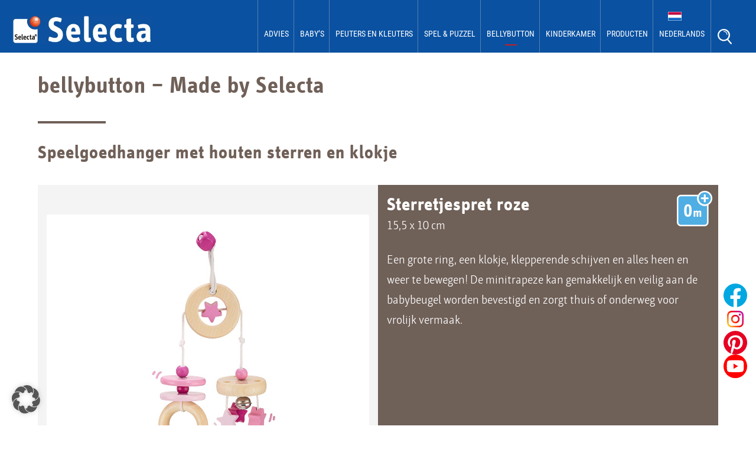

--- FILE ---
content_type: text/html; charset=UTF-8
request_url: https://www.houten-speelgoed-selecta.nl/bellybutton-houten-speelgoed/bellybutton-by-selecta/hout-mini-trapeze-roze/
body_size: 11981
content:
<!DOCTYPE html>
<html xmlns="http://www.w3.org/1999/xhtml" dir="ltr" lang="nl" xml:lang="nl">
<head>

<link rel="alternate" hreflang="x-default" href="https://www.selecta-spielzeug.de" />
<link rel="alternate" hreflang="de" href="https://www.selecta-spielzeug.de" />
<link rel="alternate" hreflang="en" href="https://www.wooden-toys-selecta.com" />
<link rel="alternate" hreflang="fr" href="https://www.jouets-en-bois-selecta.fr" />
<link rel="alternate" hreflang="nl" href="https://www.houten-speelgoed-selecta.nl" />
	
<meta charset="UTF-8" />
<meta name='viewport' content='width=device-width, initial-scale=1, maximum-scale=1, user-scalable=no' /> 
<meta name="google-site-verification" content="RZKdiARAbFJmMi3ECypqkYw_CRbowsA9-e8VZeNiLFk" />
<title>Sterretjespret roze - houten speelgoed Selecta</title>
<link rel="profile" href="http://gmpg.org/xfn/11" />
<link rel="stylesheet" type="text/css" href="https://www.houten-speelgoed-selecta.nl/wp-content/themes/childtwentytwelve/MyFontsWebfontsKit.css"/>
<link rel="pingback" href="https://www.houten-speelgoed-selecta.nl/xmlrpc.php" />
<link rel="icon" href="https://www.houten-speelgoed-selecta.nl/wp-content/themes/childtwentytwelve/favicon.ico" type="image/x-icon" />
<link rel="shortcut icon" href="https://www.houten-speelgoed-selecta.nl/wp-content/themes/childtwentytwelve/favicon.ico" type="image/x-icon" />
<!--[if lt IE 9]>
<script src="https://www.houten-speelgoed-selecta.nl/wp-content/themes/twentytwelve/js/html5.js" type="text/javascript"></script>
<![endif]-->
<meta name='robots' content='index, follow, max-image-preview:large, max-snippet:-1, max-video-preview:-1' />

	<!-- This site is optimized with the Yoast SEO Premium plugin v26.6 (Yoast SEO v26.6) - https://yoast.com/wordpress/plugins/seo/ -->
	<meta name="description" content="Speelgoedhanger met houten sterren en klokje: Gecontroleerde veiligheid door onafhankelijke testinstituten, milieuvriendelijke verf op waterbasis, vervaardigd van het natuurlijke product hout, designed in Germany" />
	<link rel="canonical" href="https://www.houten-speelgoed-selecta.nl/bellybutton-houten-speelgoed/bellybutton-by-selecta/hout-mini-trapeze-roze/" />
	<meta property="og:locale" content="nl_NL" />
	<meta property="og:type" content="article" />
	<meta property="og:title" content="Sterretjespret roze" />
	<meta property="og:description" content="Speelgoedhanger met houten sterren en klokje: Gecontroleerde veiligheid door onafhankelijke testinstituten, milieuvriendelijke verf op waterbasis, vervaardigd van het natuurlijke product hout, designed in Germany" />
	<meta property="og:url" content="https://www.houten-speelgoed-selecta.nl/bellybutton-houten-speelgoed/bellybutton-by-selecta/hout-mini-trapeze-roze/" />
	<meta property="og:site_name" content="houten speelgoed Selecta" />
	<meta property="article:modified_time" content="2018-10-09T15:15:18+00:00" />
	<meta property="og:image" content="https://www.houten-speelgoed-selecta.nl/wp-content/uploads/2018/06/64009-hout-mini-trapeze-roze-bellybutton-2.jpg" />
	<meta property="og:image:width" content="1000" />
	<meta property="og:image:height" content="800" />
	<meta property="og:image:type" content="image/jpeg" />
	<meta name="twitter:card" content="summary_large_image" />
	<meta name="twitter:label1" content="Geschatte leestijd" />
	<meta name="twitter:data1" content="1 minuut" />
	<script type="application/ld+json" class="yoast-schema-graph">{"@context":"https://schema.org","@graph":[{"@type":"WebPage","@id":"https://www.houten-speelgoed-selecta.nl/bellybutton-houten-speelgoed/bellybutton-by-selecta/hout-mini-trapeze-roze/","url":"https://www.houten-speelgoed-selecta.nl/bellybutton-houten-speelgoed/bellybutton-by-selecta/hout-mini-trapeze-roze/","name":"Sterretjespret roze - houten speelgoed Selecta","isPartOf":{"@id":"https://www.houten-speelgoed-selecta.nl/#website"},"primaryImageOfPage":{"@id":"https://www.houten-speelgoed-selecta.nl/bellybutton-houten-speelgoed/bellybutton-by-selecta/hout-mini-trapeze-roze/#primaryimage"},"image":{"@id":"https://www.houten-speelgoed-selecta.nl/bellybutton-houten-speelgoed/bellybutton-by-selecta/hout-mini-trapeze-roze/#primaryimage"},"thumbnailUrl":"https://www.houten-speelgoed-selecta.nl/wp-content/uploads/2018/06/64009-hout-mini-trapeze-roze-bellybutton-2.jpg","datePublished":"2018-06-19T13:57:56+00:00","dateModified":"2018-10-09T15:15:18+00:00","description":"Speelgoedhanger met houten sterren en klokje: Gecontroleerde veiligheid door onafhankelijke testinstituten, milieuvriendelijke verf op waterbasis, vervaardigd van het natuurlijke product hout, designed in Germany","breadcrumb":{"@id":"https://www.houten-speelgoed-selecta.nl/bellybutton-houten-speelgoed/bellybutton-by-selecta/hout-mini-trapeze-roze/#breadcrumb"},"inLanguage":"nl-NL","potentialAction":[{"@type":"ReadAction","target":["https://www.houten-speelgoed-selecta.nl/bellybutton-houten-speelgoed/bellybutton-by-selecta/hout-mini-trapeze-roze/"]}]},{"@type":"ImageObject","inLanguage":"nl-NL","@id":"https://www.houten-speelgoed-selecta.nl/bellybutton-houten-speelgoed/bellybutton-by-selecta/hout-mini-trapeze-roze/#primaryimage","url":"https://www.houten-speelgoed-selecta.nl/wp-content/uploads/2018/06/64009-hout-mini-trapeze-roze-bellybutton-2.jpg","contentUrl":"https://www.houten-speelgoed-selecta.nl/wp-content/uploads/2018/06/64009-hout-mini-trapeze-roze-bellybutton-2.jpg","width":1000,"height":800,"caption":"hout mini trapeze roze bellybutton"},{"@type":"BreadcrumbList","@id":"https://www.houten-speelgoed-selecta.nl/bellybutton-houten-speelgoed/bellybutton-by-selecta/hout-mini-trapeze-roze/#breadcrumb","itemListElement":[{"@type":"ListItem","position":1,"name":"Startseite","item":"https://www.houten-speelgoed-selecta.nl/"},{"@type":"ListItem","position":2,"name":"bellybutton","item":"https://www.houten-speelgoed-selecta.nl/bellybutton-houten-speelgoed/"},{"@type":"ListItem","position":3,"name":"bellybutton by Selecta®","item":"https://www.houten-speelgoed-selecta.nl/bellybutton-houten-speelgoed/bellybutton-by-selecta/"},{"@type":"ListItem","position":4,"name":"Sterretjespret roze"}]},{"@type":"WebSite","@id":"https://www.houten-speelgoed-selecta.nl/#website","url":"https://www.houten-speelgoed-selecta.nl/","name":"houten speelgoed Selecta","description":"houten speelgoed Selecta","potentialAction":[{"@type":"SearchAction","target":{"@type":"EntryPoint","urlTemplate":"https://www.houten-speelgoed-selecta.nl/?s={search_term_string}"},"query-input":{"@type":"PropertyValueSpecification","valueRequired":true,"valueName":"search_term_string"}}],"inLanguage":"nl-NL"}]}</script>
	<!-- / Yoast SEO Premium plugin. -->


<link rel="alternate" type="application/rss+xml" title="houten speelgoed Selecta &raquo; feed" href="https://www.houten-speelgoed-selecta.nl/feed/" />
<link rel="alternate" title="oEmbed (JSON)" type="application/json+oembed" href="https://www.houten-speelgoed-selecta.nl/wp-json/oembed/1.0/embed?url=https%3A%2F%2Fwww.houten-speelgoed-selecta.nl%2Fbellybutton-houten-speelgoed%2Fbellybutton-by-selecta%2Fhout-mini-trapeze-roze%2F" />
<link rel="alternate" title="oEmbed (XML)" type="text/xml+oembed" href="https://www.houten-speelgoed-selecta.nl/wp-json/oembed/1.0/embed?url=https%3A%2F%2Fwww.houten-speelgoed-selecta.nl%2Fbellybutton-houten-speelgoed%2Fbellybutton-by-selecta%2Fhout-mini-trapeze-roze%2F&#038;format=xml" />
<style id='wp-img-auto-sizes-contain-inline-css' type='text/css'>
img:is([sizes=auto i],[sizes^="auto," i]){contain-intrinsic-size:3000px 1500px}
/*# sourceURL=wp-img-auto-sizes-contain-inline-css */
</style>
<style id='wp-emoji-styles-inline-css' type='text/css'>

	img.wp-smiley, img.emoji {
		display: inline !important;
		border: none !important;
		box-shadow: none !important;
		height: 1em !important;
		width: 1em !important;
		margin: 0 0.07em !important;
		vertical-align: -0.1em !important;
		background: none !important;
		padding: 0 !important;
	}
/*# sourceURL=wp-emoji-styles-inline-css */
</style>
<link rel='stylesheet' id='dashicons-css' href='https://www.houten-speelgoed-selecta.nl/wp-includes/css/dashicons.min.css?ver=6.9' type='text/css' media='all' />
<link rel='stylesheet' id='admin-bar-css' href='https://www.houten-speelgoed-selecta.nl/wp-includes/css/admin-bar.min.css?ver=6.9' type='text/css' media='all' />
<style id='admin-bar-inline-css' type='text/css'>

    /* Hide CanvasJS credits for P404 charts specifically */
    #p404RedirectChart .canvasjs-chart-credit {
        display: none !important;
    }
    
    #p404RedirectChart canvas {
        border-radius: 6px;
    }

    .p404-redirect-adminbar-weekly-title {
        font-weight: bold;
        font-size: 14px;
        color: #fff;
        margin-bottom: 6px;
    }

    #wpadminbar #wp-admin-bar-p404_free_top_button .ab-icon:before {
        content: "\f103";
        color: #dc3545;
        top: 3px;
    }
    
    #wp-admin-bar-p404_free_top_button .ab-item {
        min-width: 80px !important;
        padding: 0px !important;
    }
    
    /* Ensure proper positioning and z-index for P404 dropdown */
    .p404-redirect-adminbar-dropdown-wrap { 
        min-width: 0; 
        padding: 0;
        position: static !important;
    }
    
    #wpadminbar #wp-admin-bar-p404_free_top_button_dropdown {
        position: static !important;
    }
    
    #wpadminbar #wp-admin-bar-p404_free_top_button_dropdown .ab-item {
        padding: 0 !important;
        margin: 0 !important;
    }
    
    .p404-redirect-dropdown-container {
        min-width: 340px;
        padding: 18px 18px 12px 18px;
        background: #23282d !important;
        color: #fff;
        border-radius: 12px;
        box-shadow: 0 8px 32px rgba(0,0,0,0.25);
        margin-top: 10px;
        position: relative !important;
        z-index: 999999 !important;
        display: block !important;
        border: 1px solid #444;
    }
    
    /* Ensure P404 dropdown appears on hover */
    #wpadminbar #wp-admin-bar-p404_free_top_button .p404-redirect-dropdown-container { 
        display: none !important;
    }
    
    #wpadminbar #wp-admin-bar-p404_free_top_button:hover .p404-redirect-dropdown-container { 
        display: block !important;
    }
    
    #wpadminbar #wp-admin-bar-p404_free_top_button:hover #wp-admin-bar-p404_free_top_button_dropdown .p404-redirect-dropdown-container {
        display: block !important;
    }
    
    .p404-redirect-card {
        background: #2c3338;
        border-radius: 8px;
        padding: 18px 18px 12px 18px;
        box-shadow: 0 2px 8px rgba(0,0,0,0.07);
        display: flex;
        flex-direction: column;
        align-items: flex-start;
        border: 1px solid #444;
    }
    
    .p404-redirect-btn {
        display: inline-block;
        background: #dc3545;
        color: #fff !important;
        font-weight: bold;
        padding: 5px 22px;
        border-radius: 8px;
        text-decoration: none;
        font-size: 17px;
        transition: background 0.2s, box-shadow 0.2s;
        margin-top: 8px;
        box-shadow: 0 2px 8px rgba(220,53,69,0.15);
        text-align: center;
        line-height: 1.6;
    }
    
    .p404-redirect-btn:hover {
        background: #c82333;
        color: #fff !important;
        box-shadow: 0 4px 16px rgba(220,53,69,0.25);
    }
    
    /* Prevent conflicts with other admin bar dropdowns */
    #wpadminbar .ab-top-menu > li:hover > .ab-item,
    #wpadminbar .ab-top-menu > li.hover > .ab-item {
        z-index: auto;
    }
    
    #wpadminbar #wp-admin-bar-p404_free_top_button:hover > .ab-item {
        z-index: 999998 !important;
    }
    
/*# sourceURL=admin-bar-inline-css */
</style>
<link rel='stylesheet' id='handlee-css' href='https://www.houten-speelgoed-selecta.nl/wp-content/themes/childtwentytwelve/webfonts/Handlee/stylesheet.css?ver=6.9' type='text/css' media='all' />
<link rel='stylesheet' id='bellota-css' href='https://www.houten-speelgoed-selecta.nl/wp-content/themes/childtwentytwelve/webfonts/Bellota/stylesheet.css?ver=6.9' type='text/css' media='all' />
<link rel='stylesheet' id='robotoCondensed-css' href='https://www.houten-speelgoed-selecta.nl/wp-content/themes/childtwentytwelve/webfonts/Roboto-Condensed/stylesheet.css?ver=6.9' type='text/css' media='all' />
<link rel='stylesheet' id='twentytwelve-style-css' href='https://www.houten-speelgoed-selecta.nl/wp-content/themes/childtwentytwelve/style.css?ver=20251202' type='text/css' media='all' />
<link rel='stylesheet' id='twentytwelve-block-style-css' href='https://www.houten-speelgoed-selecta.nl/wp-content/themes/twentytwelve/css/blocks.css?ver=20251031' type='text/css' media='all' />
<link rel='stylesheet' id='borlabs-cookie-custom-css' href='https://www.houten-speelgoed-selecta.nl/wp-content/cache/borlabs-cookie/1/borlabs-cookie-1-nl.css?ver=3.3.23-77' type='text/css' media='all' />
<link rel='stylesheet' id='js_composer_front-css' href='https://www.houten-speelgoed-selecta.nl/wp-content/plugins/js_composer/assets/css/js_composer.min.css?ver=8.7.2' type='text/css' media='all' />
<link rel='stylesheet' id='js_composer_custom_css-css' href='//www.houten-speelgoed-selecta.nl/wp-content/uploads/js_composer/custom.css?ver=8.7.2' type='text/css' media='all' />
<!--n2css--><!--n2js--><script type="text/javascript" src="https://www.houten-speelgoed-selecta.nl/wp-includes/js/jquery/jquery.min.js?ver=3.7.1" id="jquery-core-js"></script>
<script type="text/javascript" src="https://www.houten-speelgoed-selecta.nl/wp-includes/js/jquery/jquery-migrate.min.js?ver=3.4.1" id="jquery-migrate-js"></script>
<script type="text/javascript" src="https://www.houten-speelgoed-selecta.nl/wp-content/themes/childtwentytwelve/js/reload-iframe.js?ver=6.9" id="eigenes_script-js"></script>
<script type="text/javascript" src="https://www.houten-speelgoed-selecta.nl/wp-content/themes/twentytwelve/js/navigation.js?ver=20250303" id="twentytwelve-navigation-js" defer="defer" data-wp-strategy="defer"></script>
<script data-no-optimize="1" data-no-minify="1" data-cfasync="false" type="text/javascript" src="https://www.houten-speelgoed-selecta.nl/wp-content/cache/borlabs-cookie/1/borlabs-cookie-config-nl.json.js?ver=3.3.23-95" id="borlabs-cookie-config-js"></script>
<script data-no-optimize="1" data-no-minify="1" data-cfasync="false" type="text/javascript" src="https://www.houten-speelgoed-selecta.nl/wp-content/plugins/borlabs-cookie/assets/javascript/borlabs-cookie-prioritize.min.js?ver=3.3.23" id="borlabs-cookie-prioritize-js"></script>
<script></script><link rel="https://api.w.org/" href="https://www.houten-speelgoed-selecta.nl/wp-json/" /><link rel="alternate" title="JSON" type="application/json" href="https://www.houten-speelgoed-selecta.nl/wp-json/wp/v2/pages/2232" /><link rel="EditURI" type="application/rsd+xml" title="RSD" href="https://www.houten-speelgoed-selecta.nl/xmlrpc.php?rsd" />
<meta name="generator" content="WordPress 6.9" />
<link rel='shortlink' href='https://www.houten-speelgoed-selecta.nl/?p=2232' />
<style type="text/css">
        #totop {
            position: fixed;
        	display: none;
        }
    </style><script data-no-optimize="1" data-no-minify="1" data-cfasync="false" data-borlabs-cookie-script-blocker-ignore>
if ('0' === '1' && ('0' === '1' || '1' === '1')) {
    window['gtag_enable_tcf_support'] = true;
}
window.dataLayer = window.dataLayer || [];
if (typeof gtag !== 'function') {
    function gtag() {
        dataLayer.push(arguments);
    }
}
gtag('set', 'developer_id.dYjRjMm', true);
if ('0' === '1' || '1' === '1') {
    if (window.BorlabsCookieGoogleConsentModeDefaultSet !== true) {
        let getCookieValue = function (name) {
            return document.cookie.match('(^|;)\\s*' + name + '\\s*=\\s*([^;]+)')?.pop() || '';
        };
        let cookieValue = getCookieValue('borlabs-cookie-gcs');
        let consentsFromCookie = {};
        if (cookieValue !== '') {
            consentsFromCookie = JSON.parse(decodeURIComponent(cookieValue));
        }
        let defaultValues = {
            'ad_storage': 'denied',
            'ad_user_data': 'denied',
            'ad_personalization': 'denied',
            'analytics_storage': 'denied',
            'functionality_storage': 'denied',
            'personalization_storage': 'denied',
            'security_storage': 'denied',
            'wait_for_update': 500,
        };
        gtag('consent', 'default', { ...defaultValues, ...consentsFromCookie });
    }
    window.BorlabsCookieGoogleConsentModeDefaultSet = true;
    let borlabsCookieConsentChangeHandler = function () {
        window.dataLayer = window.dataLayer || [];
        if (typeof gtag !== 'function') { function gtag(){dataLayer.push(arguments);} }

        let getCookieValue = function (name) {
            return document.cookie.match('(^|;)\\s*' + name + '\\s*=\\s*([^;]+)')?.pop() || '';
        };
        let cookieValue = getCookieValue('borlabs-cookie-gcs');
        let consentsFromCookie = {};
        if (cookieValue !== '') {
            consentsFromCookie = JSON.parse(decodeURIComponent(cookieValue));
        }

        consentsFromCookie.analytics_storage = BorlabsCookie.Consents.hasConsent('google-analytics-four') ? 'granted' : 'denied';

        BorlabsCookie.CookieLibrary.setCookie(
            'borlabs-cookie-gcs',
            JSON.stringify(consentsFromCookie),
            BorlabsCookie.Settings.automaticCookieDomainAndPath.value ? '' : BorlabsCookie.Settings.cookieDomain.value,
            BorlabsCookie.Settings.cookiePath.value,
            BorlabsCookie.Cookie.getPluginCookie().expires,
            BorlabsCookie.Settings.cookieSecure.value,
            BorlabsCookie.Settings.cookieSameSite.value
        );
    }
    document.addEventListener('borlabs-cookie-consent-saved', borlabsCookieConsentChangeHandler);
    document.addEventListener('borlabs-cookie-handle-unblock', borlabsCookieConsentChangeHandler);
}
if ('0' === '1') {
    document.addEventListener('borlabs-cookie-after-init', function () {
		window.BorlabsCookie.Unblock.unblockScriptBlockerId('google-analytics-four');
	});
}
</script><script data-borlabs-cookie-script-blocker-ignore>
if ('0' === '1' && ('0' === '1' || '1' === '1')) {
    window['gtag_enable_tcf_support'] = true;
}
window.dataLayer = window.dataLayer || [];
if (typeof gtag !== 'function') {
    function gtag() {
        dataLayer.push(arguments);
    }
}
gtag('set', 'developer_id.dYjRjMm', true);
if ('0' === '1' || '1' === '1') {
    if (window.BorlabsCookieGoogleConsentModeDefaultSet !== true) {
        let getCookieValue = function (name) {
            return document.cookie.match('(^|;)\\s*' + name + '\\s*=\\s*([^;]+)')?.pop() || '';
        };
        let cookieValue = getCookieValue('borlabs-cookie-gcs');
        let consentsFromCookie = {};
        if (cookieValue !== '') {
            consentsFromCookie = JSON.parse(decodeURIComponent(cookieValue));
        }
        let defaultValues = {
            'ad_storage': 'denied',
            'ad_user_data': 'denied',
            'ad_personalization': 'denied',
            'analytics_storage': 'denied',
            'functionality_storage': 'denied',
            'personalization_storage': 'denied',
            'security_storage': 'denied',
            'wait_for_update': 500,
        };
        gtag('consent', 'default', { ...defaultValues, ...consentsFromCookie });
    }
    window.BorlabsCookieGoogleConsentModeDefaultSet = true;
    let borlabsCookieConsentChangeHandler = function () {
        window.dataLayer = window.dataLayer || [];
        if (typeof gtag !== 'function') { function gtag(){dataLayer.push(arguments);} }

        let getCookieValue = function (name) {
            return document.cookie.match('(^|;)\\s*' + name + '\\s*=\\s*([^;]+)')?.pop() || '';
        };
        let cookieValue = getCookieValue('borlabs-cookie-gcs');
        let consentsFromCookie = {};
        if (cookieValue !== '') {
            consentsFromCookie = JSON.parse(decodeURIComponent(cookieValue));
        }

        consentsFromCookie.analytics_storage = BorlabsCookie.Consents.hasConsent('google-analytics') ? 'granted' : 'denied';

        BorlabsCookie.CookieLibrary.setCookie(
            'borlabs-cookie-gcs',
            JSON.stringify(consentsFromCookie),
            BorlabsCookie.Settings.automaticCookieDomainAndPath.value ? '' : BorlabsCookie.Settings.cookieDomain.value,
            BorlabsCookie.Settings.cookiePath.value,
            BorlabsCookie.Cookie.getPluginCookie().expires,
            BorlabsCookie.Settings.cookieSecure.value,
            BorlabsCookie.Settings.cookieSameSite.value
        );
    }
    document.addEventListener('borlabs-cookie-consent-saved', borlabsCookieConsentChangeHandler);
    document.addEventListener('borlabs-cookie-handle-unblock', borlabsCookieConsentChangeHandler);
}
if ('0' === '1') {
    gtag("js", new Date());
    gtag("config", "UA-128612943-1", {"anonymize_ip": true});

    (function (w, d, s, i) {
        var f = d.getElementsByTagName(s)[0],
            j = d.createElement(s);
        j.async = true;
        j.src =
            "https://www.googletagmanager.com/gtag/js?id=" + i;
        f.parentNode.insertBefore(j, f);
    })(window, document, "script", "UA-128612943-1");
}
</script>
<!-- Dynamic Widgets by QURL loaded - http://www.dynamic-widgets.com //-->
<meta name="generator" content="Powered by WPBakery Page Builder - drag and drop page builder for WordPress."/>
	<style type="text/css" id="twentytwelve-header-css">
			.site-header h1 a,
		.site-header h2 {
			color: #511111;
		}
		</style>
	<link rel="icon" href="https://www.houten-speelgoed-selecta.nl/wp-content/uploads/2018/07/favicon.png" sizes="32x32" />
<link rel="icon" href="https://www.houten-speelgoed-selecta.nl/wp-content/uploads/2018/07/favicon.png" sizes="192x192" />
<link rel="apple-touch-icon" href="https://www.houten-speelgoed-selecta.nl/wp-content/uploads/2018/07/favicon.png" />
<meta name="msapplication-TileImage" content="https://www.houten-speelgoed-selecta.nl/wp-content/uploads/2018/07/favicon.png" />
		<style type="text/css" id="wp-custom-css">
			
/* JTH positive Suchergebnisseite */
.site-content article {
    max-width: 1200px;
    margin: 0 auto;
}

footer.entry-meta {
    display: none;
}
.site-content article .entry-title a {
    text-decoration: none;
    color: #fa9701;
}
article#post-0.post.no-results.not-found {
    margin-top: 5%;
}

.page-title {
    padding-left: 3%;
    padding-top: 1.4%;
}

/* JTH Admin Bar unten *//*
#wpadminbar {
    bottom: 0 !important;
	 top: unset;
}*/

/* JDK 13.07.2018 *//*
@media screen and (max-width: 767px){
	.vc_grid .vc_grid-item .vc_gitem_row.vc_row.vc_gitem-row-position-top .vc_gitem-col {
		padding: 20px 20px 0 20px !important;
	}
}*/


.post .entry-header h1 {
    padding-top: 30px;
}
		</style>
		<style type="text/css" data-type="vc_shortcodes-default-css">.vc_do_btn{margin-bottom:22px;}</style><style type="text/css" data-type="vc_shortcodes-custom-css">.vc_custom_1528125906484{background-color: #f4f4f4 !important;}.vc_custom_1529693092505{background-color: #6f6058 !important;}</style><noscript><style> .wpb_animate_when_almost_visible { opacity: 1; }</style></noscript><script>
jQuery(document).ready(function(){
  jQuery("#menu-item-6099").click(function(){
    jQuery("li.search-mattheis").fadeToggle();
  });
});
</script>
<script>
// Set to the same value as the web property used on the site
var gaProperty = 'UA-122857609-1';
// Disable tracking if the opt-out cookie exists.
var disableStr = 'ga-disable-' + gaProperty;
if (document.cookie.indexOf(disableStr + '=true') > -1) {
  window[disableStr] = true;
}
// Opt-out function
function gaOptout() {
  document.cookie = disableStr + '=true; expires=Thu, 31 Dec 2099 23:59:59 UTC; path=/';
  window[disableStr] = true;
alert('Das Tracking durch Google Analytics wurde in Ihrem Browser für diese Website deaktiviert.');
}
</script>
<!-- Global site tag (gtag.js) - Google Analytics
<script async src="https://www.googletagmanager.com/gtag/js?id=UA-128612943-1"></script>
<script>
  window.dataLayer = window.dataLayer || [];
  function gtag(){dataLayer.push(arguments);}
  gtag('js', new Date());

  gtag('config', 'UA-128612943-1', { 'anonymize_ip': true });
</script> -->
<!--[if IE]>
<style>
    #site-navigation {
         position: relative;
    }
</style>
<![endif]-->
<link rel='stylesheet' id='wpb_flexslider-css' href='https://www.houten-speelgoed-selecta.nl/wp-content/plugins/js_composer/assets/lib/vendor/dist/flexslider/flexslider.min.css?ver=8.7.2' type='text/css' media='all' />
<link rel='stylesheet' id='vc_animate-css-css' href='https://www.houten-speelgoed-selecta.nl/wp-content/plugins/js_composer/assets/lib/vendor/dist/animate.css/animate.min.css?ver=8.7.2' type='text/css' media='all' />
</head>

<body class="wp-singular page-template-default page page-id-2232 page-child parent-pageid-943 wp-embed-responsive wp-theme-twentytwelve wp-child-theme-childtwentytwelve full-width wpb-js-composer js-comp-ver-8.7.2 vc_responsive">
<div id="page" class="hfeed site">

<div class="header-container">

	<header id="masthead" class="site-header" role="banner">
		<div id="headerwrap">

      <div id="logo">
          <a rel="home" href="https://www.houten-speelgoed-selecta.nl/"><img src="/wp-content/uploads/2020/04/logo-selecta-spielzeug-header.jpg" alt="Logo"></a>
      </div>

			<nav id="site-navigation" class="main-navigation" role="navigation">
				<button class="menuToggleBtn">
					<div></div><div></div><div></div>
				</button> <!-- .menuToggleBtn -->

				<div class="menu-wrapper">
					<div class="menu-menu-1-container"><ul id="menu-menu-1" class="nav-menu"><li id="menu-item-883" class="menu-item menu-item-type-post_type menu-item-object-page menu-item-has-children menu-item-883"><a href="https://www.houten-speelgoed-selecta.nl/baby-advies-tips/">Advies</a>
<ul class="sub-menu">
	<li id="menu-item-3037" class="menu-item menu-item-type-post_type menu-item-object-page menu-item-3037"><a href="https://www.houten-speelgoed-selecta.nl/babys-0-tot-6-maanden/">Babys 0 tot 6 maanden</a></li>
	<li id="menu-item-3036" class="menu-item menu-item-type-post_type menu-item-object-page menu-item-3036"><a href="https://www.houten-speelgoed-selecta.nl/babys-6-tot-12-maanden/">Babys 6 tot 12 maanden</a></li>
	<li id="menu-item-4988" class="menu-item menu-item-type-post_type menu-item-object-page menu-item-4988"><a href="https://www.houten-speelgoed-selecta.nl/peuters-kleuters-12-tot-18-maanden/">Peuters kleuters 12 tot 18 maanden</a></li>
	<li id="menu-item-3033" class="menu-item menu-item-type-post_type menu-item-object-page menu-item-3033"><a href="https://www.houten-speelgoed-selecta.nl/peuters-kleuters-18-tot-24-maanden/">Peuters kleuters 18 tot 24 maanden</a></li>
	<li id="menu-item-3032" class="menu-item menu-item-type-post_type menu-item-object-page menu-item-3032"><a href="https://www.houten-speelgoed-selecta.nl/peuters-kleuters-24-tot-30-maanden/">Peuters kleuters 24 tot 30 maanden</a></li>
	<li id="menu-item-3031" class="menu-item menu-item-type-post_type menu-item-object-page menu-item-3031"><a href="https://www.houten-speelgoed-selecta.nl/peuters-kleuters-30-tot-36-maanden/">Peuters kleuters 30 tot 36 maanden</a></li>
	<li id="menu-item-3030" class="menu-item menu-item-type-post_type menu-item-object-page menu-item-3030"><a href="https://www.houten-speelgoed-selecta.nl/peuters-kleuters-3-tot-4-jaar/">Peuters kleuters 3 tot 4 jaar</a></li>
	<li id="menu-item-984" class="menu-item menu-item-type-post_type menu-item-object-page menu-item-984"><a href="https://www.houten-speelgoed-selecta.nl/over-selecta/">Over Selecta</a></li>
</ul>
</li>
<li id="menu-item-887" class="menu-item menu-item-type-post_type menu-item-object-page menu-item-has-children menu-item-887"><a href="https://www.houten-speelgoed-selecta.nl/baby-houten-speelgoed/">Baby&#8217;s</a>
<ul class="sub-menu">
	<li id="menu-item-969" class="menu-item menu-item-type-post_type menu-item-object-page menu-item-969"><a href="https://www.houten-speelgoed-selecta.nl/baby-houten-speelgoed/onderweg-en-bij-de-hand/">Onderweg en bij de hand</a></li>
	<li id="menu-item-968" class="menu-item menu-item-type-post_type menu-item-object-page menu-item-968"><a href="https://www.houten-speelgoed-selecta.nl/baby-houten-speelgoed/zien-bekijken/">Zien en bekijken</a></li>
	<li id="menu-item-966" class="menu-item menu-item-type-post_type menu-item-object-page menu-item-966"><a href="https://www.houten-speelgoed-selecta.nl/baby-houten-speelgoed/grijpen-voelen/">Grijpen en voelen</a></li>
	<li id="menu-item-967" class="menu-item menu-item-type-post_type menu-item-object-page menu-item-967"><a href="https://www.houten-speelgoed-selecta.nl/baby-houten-speelgoed/rollen-kruipen/">Rollen en kruipen</a></li>
</ul>
</li>
<li id="menu-item-886" class="menu-item menu-item-type-post_type menu-item-object-page menu-item-has-children menu-item-886"><a href="https://www.houten-speelgoed-selecta.nl/peuters-kleuters-houten-speelgoed/">Peuters en kleuters</a>
<ul class="sub-menu">
	<li id="menu-item-973" class="menu-item menu-item-type-post_type menu-item-object-page menu-item-973"><a href="https://www.houten-speelgoed-selecta.nl/peuters-kleuters-houten-speelgoed/leerzaam-leuk/">Leerzaam en leuk</a></li>
	<li id="menu-item-970" class="menu-item menu-item-type-post_type menu-item-object-page menu-item-970"><a href="https://www.houten-speelgoed-selecta.nl/peuters-kleuters-houten-speelgoed/bewegen-ervaren/">Bewegen en ervaren</a></li>
	<li id="menu-item-972" class="menu-item menu-item-type-post_type menu-item-object-page menu-item-972"><a href="https://www.houten-speelgoed-selecta.nl/peuters-kleuters-houten-speelgoed/sorteren-ordenen/">Sorteren en ordenen</a></li>
	<li id="menu-item-976" class="menu-item menu-item-type-post_type menu-item-object-page menu-item-976"><a href="https://www.houten-speelgoed-selecta.nl/peuters-kleuters-houten-speelgoed/insteken-opstapelen/">Insteken en opstapelen</a></li>
	<li id="menu-item-971" class="menu-item menu-item-type-post_type menu-item-object-page menu-item-971"><a href="https://www.houten-speelgoed-selecta.nl/peuters-kleuters-houten-speelgoed/ontdekken-onderzoeken/">Ontdekken en onderzoeken</a></li>
	<li id="menu-item-975" class="menu-item menu-item-type-post_type menu-item-object-page menu-item-975"><a href="https://www.houten-speelgoed-selecta.nl/peuters-kleuters-houten-speelgoed/spelend-leren/">Spelend leren</a></li>
</ul>
</li>
<li id="menu-item-885" class="menu-item menu-item-type-post_type menu-item-object-page menu-item-has-children menu-item-885"><a href="https://www.houten-speelgoed-selecta.nl/spel-puzzel/">Spel &#038; Puzzel</a>
<ul class="sub-menu">
	<li id="menu-item-2820" class="menu-item menu-item-type-post_type menu-item-object-page menu-item-2820"><a href="https://www.houten-speelgoed-selecta.nl/spel-puzzel/eerste-spelplezier/">Eerste spelplezier</a></li>
	<li id="menu-item-978" class="menu-item menu-item-type-post_type menu-item-object-page menu-item-978"><a href="https://www.houten-speelgoed-selecta.nl/spel-puzzel/eerste-speelgoed/">Eerste speelgoed</a></li>
</ul>
</li>
<li id="menu-item-884" class="menu-item menu-item-type-post_type menu-item-object-page current-page-ancestor menu-item-has-children menu-item-884"><a href="https://www.houten-speelgoed-selecta.nl/bellybutton-houten-speelgoed/">bellybutton</a>
<ul class="sub-menu">
	<li id="menu-item-979" class="menu-item menu-item-type-post_type menu-item-object-page current-page-ancestor menu-item-979"><a href="https://www.houten-speelgoed-selecta.nl/bellybutton-houten-speelgoed/bellybutton-by-selecta/">bellybutton by Selecta<sup>®</sup></a></li>
</ul>
</li>
<li id="menu-item-814" class="menu-item menu-item-type-post_type menu-item-object-page menu-item-has-children menu-item-814"><a href="https://www.houten-speelgoed-selecta.nl/nuttig-aangenaam/">kinderkamer</a>
<ul class="sub-menu">
	<li id="menu-item-965" class="menu-item menu-item-type-post_type menu-item-object-page menu-item-965"><a href="https://www.houten-speelgoed-selecta.nl/nuttig-aangenaam/in-de-kinderkamer/">Nuttig en aangenaam</a></li>
</ul>
</li>
<li id="menu-item-888" class="menu-item menu-item-type-post_type menu-item-object-page menu-item-has-children menu-item-888"><a href="https://www.houten-speelgoed-selecta.nl/houten-speelgoed-productoverzicht/">Producten</a>
<ul class="sub-menu">
	<li id="menu-item-7207" class="menu-item menu-item-type-post_type menu-item-object-page menu-item-7207"><a href="https://www.houten-speelgoed-selecta.nl/houten-speelgoed-productoverzicht/nieuwheid/">Nieuwheid</a></li>
</ul>
</li>
<li id="menu-item-2298" class="language menu-item menu-item-type-custom menu-item-object-custom menu-item-home menu-item-has-children menu-item-2298"><a href="https://www.houten-speelgoed-selecta.nl">Nederlands</a>
<ul class="sub-menu">
	<li id="menu-item-2299" class="menu-item menu-item-type-custom menu-item-object-custom menu-item-2299"><a href="https://www.wooden-toys-selecta.com">English</a></li>
	<li id="menu-item-2300" class="menu-item menu-item-type-custom menu-item-object-custom menu-item-2300"><a href="https://www.jouets-en-bois-selecta.fr">Français</a></li>
	<li id="menu-item-2301" class="menu-item menu-item-type-custom menu-item-object-custom menu-item-2301"><a href="http://www.selecta-spielzeug.de">Deutsch</a></li>
</ul>
</li>
</ul></div>				</div>

				<div id="searchbox">
				<svg version="1.1" id="Ebene_1" xmlns="http://www.w3.org/2000/svg" xmlns:xlink="http://www.w3.org/1999/xlink" x="0px" y="0px"
					viewBox="0 0 20 22" style="enable-background:new 0 0 20 22;" xml:space="preserve">
					<path class="st0" d="M19.8,20.3l-4.7-5.6c1.5-1.6,2.4-3.7,2.4-6c0-4.8-3.9-8.7-8.7-8.7S0,3.9,0,8.7s3.9,8.7,8.7,8.7
						c1.8,0,3.5-0.6,4.9-1.5l4.7,5.6c0.2,0.2,0.5,0.3,0.7,0.3c0.2,0,0.4-0.1,0.6-0.2C20.1,21.4,20.1,20.8,19.8,20.3z M1.9,8.7
						C1.9,5,5,1.9,8.7,1.9s6.8,3.1,6.8,6.8s-3.1,6.8-6.8,6.8S1.9,12.5,1.9,8.7z"/>
					<path class="st0" d="M13.3,8.6c-0.3,0-0.5-0.2-0.5-0.5c0-2.2-1.8-4.1-4.1-4.1c-0.3,0-0.5-0.2-0.5-0.5s0.2-0.5,0.5-0.5
					c2.8,0,5,2.2,5,5C13.8,8.4,13.6,8.6,13.3,8.6z"/>
				</svg>
				</div>

			</nav><!-- #site-navigation -->

		</div><!-- #headerwrap -->

	</header><!-- #masthead -->

	<div class="searchform-wrapper">
		<form role="search" method="get" id="searchform" class="searchform" action="https://www.houten-speelgoed-selecta.nl/">
				<div>
					<label class="screen-reader-text" for="s">Zoeken naar:</label>
					<input type="text" value="" name="s" id="s" />
					<input type="submit" id="searchsubmit" value="Zoeken" />
				</div>
			</form>	</div>

</div><!-- .header-container -->
	
    <div id="main" class="wrapper">
             
	<div id="primary" class="site-content">
		<div id="content" role="main">

							
	<article id="post-2232" class="post-2232 page type-page status-publish has-post-thumbnail hentry category-bellybutton tag-sterretjespret tag-sterretjespret-roze">
		<header class="entry-header">
						<img width="624" height="499" src="https://www.houten-speelgoed-selecta.nl/wp-content/uploads/2018/06/64009-hout-mini-trapeze-roze-bellybutton-2-624x499.jpg" class="attachment-post-thumbnail size-post-thumbnail wp-post-image" alt="hout mini trapeze roze bellybutton" decoding="async" fetchpriority="high" srcset="https://www.houten-speelgoed-selecta.nl/wp-content/uploads/2018/06/64009-hout-mini-trapeze-roze-bellybutton-2-624x499.jpg 624w, https://www.houten-speelgoed-selecta.nl/wp-content/uploads/2018/06/64009-hout-mini-trapeze-roze-bellybutton-2.jpg 1000w, https://www.houten-speelgoed-selecta.nl/wp-content/uploads/2018/06/64009-hout-mini-trapeze-roze-bellybutton-2-768x614.jpg 768w" sizes="(max-width: 624px) 100vw, 624px" />					</header>

		<div class="entry-content">
			<div class="wpb-content-wrapper"><div class="vc_row wpb_row vc_row-fluid farbe-belly"><div class="wpb_column vc_column_container vc_col-sm-12"><div class="vc_column-inner"><div class="wpb_wrapper">
	<div class="wpb_text_column wpb_content_element" >
		<div class="wpb_wrapper">
			<h1>bellybutton <span class="s1">– Made by Selecta</span></h1>

		</div>
	</div>
<div class="vc_separator wpb_content_element vc_separator_align_center vc_sep_width_10 vc_sep_border_width_4 vc_sep_pos_align_left vc_separator_no_text wpb_content_element  wpb_content_element" ><span class="vc_sep_holder vc_sep_holder_l"><span style="border-color:#6f6058;" class="vc_sep_line"></span></span><span class="vc_sep_holder vc_sep_holder_r"><span style="border-color:#6f6058;" class="vc_sep_line"></span></span>
</div>
	<div class="wpb_text_column wpb_content_element" >
		<div class="wpb_wrapper">
			<h2 class="p1">Speelgoedhanger met houten sterren en klokje</h2>

		</div>
	</div>
</div></div></div></div><div class="vc_row wpb_row vc_row-fluid vc_custom_1528125906484 vc_row-has-fill vc_row-o-equal-height vc_row-flex"><div class="wpb_column vc_column_container vc_col-sm-6"><div class="vc_column-inner"><div class="wpb_wrapper"><div class="wpb_gallery wpb_content_element vc_clearfix wpb_content_element" ><div class="wpb_wrapper"><div class="wpb_gallery_slides wpb_flexslider flexslider_fade flexslider" data-interval="5" data-flex_fx="fade"><ul class="slides"><li><a href="https://www.houten-speelgoed-selecta.nl/wp-content/uploads/2018/06/64009-hout-mini-trapeze-roze-bellybutton-2-1000x800.jpg" target="_self"><img decoding="async" width="1000" height="800" src="https://www.houten-speelgoed-selecta.nl/wp-content/uploads/2018/06/64009-hout-mini-trapeze-roze-bellybutton-2.jpg" class="attachment-full" alt="hout mini trapeze roze bellybutton" title="64009-hout-mini-trapeze-roze-bellybutton-2" srcset="https://www.houten-speelgoed-selecta.nl/wp-content/uploads/2018/06/64009-hout-mini-trapeze-roze-bellybutton-2.jpg 1000w, https://www.houten-speelgoed-selecta.nl/wp-content/uploads/2018/06/64009-hout-mini-trapeze-roze-bellybutton-2-768x614.jpg 768w, https://www.houten-speelgoed-selecta.nl/wp-content/uploads/2018/06/64009-hout-mini-trapeze-roze-bellybutton-2-624x499.jpg 624w" sizes="(max-width: 1000px) 100vw, 1000px" /></a></li><li><a href="https://www.houten-speelgoed-selecta.nl/wp-content/uploads/2018/06/64009-hout-mini-trapeze-roze-bellybutton-1-1000x800.jpg" target="_self"><img decoding="async" width="1000" height="800" src="https://www.houten-speelgoed-selecta.nl/wp-content/uploads/2018/06/64009-hout-mini-trapeze-roze-bellybutton-1.jpg" class="attachment-full" alt="hout mini trapeze roze bellybutton" title="64009-hout-mini-trapeze-roze-bellybutton-1" srcset="https://www.houten-speelgoed-selecta.nl/wp-content/uploads/2018/06/64009-hout-mini-trapeze-roze-bellybutton-1.jpg 1000w, https://www.houten-speelgoed-selecta.nl/wp-content/uploads/2018/06/64009-hout-mini-trapeze-roze-bellybutton-1-768x614.jpg 768w, https://www.houten-speelgoed-selecta.nl/wp-content/uploads/2018/06/64009-hout-mini-trapeze-roze-bellybutton-1-624x499.jpg 624w" sizes="(max-width: 1000px) 100vw, 1000px" /></a></li><li><a href="https://www.houten-speelgoed-selecta.nl/wp-content/uploads/2018/07/Icons-Bild-ohne-Tuev_NL-1000x800-1.jpg" target="_self"><img loading="lazy" decoding="async" width="1000" height="800" src="https://www.houten-speelgoed-selecta.nl/wp-content/uploads/2018/07/Icons-Bild-ohne-Tuev_NL-1000x800-1.jpg" class="attachment-full" alt="Made in Germany" title="Made in Germany" srcset="https://www.houten-speelgoed-selecta.nl/wp-content/uploads/2018/07/Icons-Bild-ohne-Tuev_NL-1000x800-1.jpg 1000w, https://www.houten-speelgoed-selecta.nl/wp-content/uploads/2018/07/Icons-Bild-ohne-Tuev_NL-1000x800-1-768x614.jpg 768w, https://www.houten-speelgoed-selecta.nl/wp-content/uploads/2018/07/Icons-Bild-ohne-Tuev_NL-1000x800-1-624x499.jpg 624w" sizes="auto, (max-width: 1000px) 100vw, 1000px" /></a></li></ul></div></div></div></div></div></div><div class="text-weiss null-monate wpb_column vc_column_container vc_col-sm-6 vc_col-has-fill"><div class="vc_column-inner vc_custom_1529693092505"><div class="wpb_wrapper">
	<div class="wpb_text_column wpb_content_element" >
		<div class="wpb_wrapper">
			<h2 class="p1">Sterretjespret roze</h2>
<p>15,5 x 10 cm</p>
<p>Een grote ring, een klokje, klepperende schijven en alles heen en weer te bewegen! De minitrapeze kan gemakkelijk en veilig aan de babybeugel worden bevestigd en zorgt thuis of onderweg voor vrolijk vermaak.</p>

		</div>
	</div>

	<div class="wpb_text_column wpb_content_element HANDLEE" >
		<div class="wpb_wrapper">
			
		</div>
	</div>
<div class="vc_btn3-container vc_btn3-left vc_do_btn" ><a class="vc_general vc_btn3 vc_btn3-size-lg vc_btn3-shape-square vc_btn3-style-flat vc_btn3-color-white" href="https://www.selecta-spielzeugshop.de/sternchen-spass-rosa" title="" target="_blank">IN DE SHOP BEKIJKEN</a></div></div></div></div></div><div class="vc_row wpb_row vc_row-fluid"><div class="wpb_column vc_column_container vc_col-sm-12"><div class="vc_column-inner"><div class="wpb_wrapper"><div class="vc_empty_space"   style="height: 32px"><span class="vc_empty_space_inner"></span></div></div></div></div></div><div class="vc_row wpb_row vc_row-fluid farbe-belly"><div class="wpb_column vc_column_container vc_col-sm-12"><div class="vc_column-inner"><div class="wpb_wrapper"><div class="vc_separator wpb_content_element vc_separator_align_center vc_sep_width_100 vc_sep_border_width_4 vc_sep_pos_align_left vc_separator_no_text wpb_content_element  wpb_content_element" ><span class="vc_sep_holder vc_sep_holder_l"><span style="border-color:#6f6058;" class="vc_sep_line"></span></span><span class="vc_sep_holder vc_sep_holder_r"><span style="border-color:#6f6058;" class="vc_sep_line"></span></span>
</div>
	<div class="wpb_text_column wpb_content_element" >
		<div class="wpb_wrapper">
			<h3>Dit vindt u wellicht ook interessant:</h3>

		</div>
	</div>
</div></div></div></div><div class="vc_row wpb_row vc_row-fluid"><div class="wpb_column vc_column_container vc_col-sm-12"><div class="vc_column-inner"><div class="wpb_wrapper">
<div class="vc_grid-container-wrapper vc_clearfix vc_grid-animation-fadeIn">
	<div class="vc_grid-container vc_clearfix wpb_content_element vc_basic_grid" data-initial-loading-animation="fadeIn" data-vc-grid-settings="{&quot;page_id&quot;:2232,&quot;style&quot;:&quot;all&quot;,&quot;action&quot;:&quot;vc_get_vc_grid_data&quot;,&quot;shortcode_id&quot;:&quot;1538119816862-4acf2b2a-eb01-8&quot;,&quot;tag&quot;:&quot;vc_basic_grid&quot;}" data-vc-request="https://www.houten-speelgoed-selecta.nl/wp-admin/admin-ajax.php" data-vc-post-id="2232" data-vc-public-nonce="df375ba241">
		
	</div>
</div></div></div></div></div>
</div>					</div><!-- .entry-content -->
		<footer class="entry-meta">
					</footer><!-- .entry-meta -->
	</article><!-- #post -->
							
		</div><!-- #content -->
	</div><!-- #primary -->


		</div><!-- #main .wrapper -->
		<div id="social-buttons">
			<a href="https://www.facebook.com/Selecta.Spielzeug/" target="_blank" class="fb"><img src="/wp-content/themes/childtwentytwelve/images/social/facebook-blue.svg"></a>
			<a href="https://www.instagram.com/selectaspielzeug/" target="_blank" class="insta"><img src="/wp-content/themes/childtwentytwelve/images/social/instagram-color.png"></a>
			<a href="https://www.pinterest.de/selectaspielzeug/" target="_blank" class="pinterest"><img src="/wp-content/themes/childtwentytwelve/images/social/P-Badge-Pushpin-Red-450.svg"></a>
			<a href="https://www.youtube.com/channel/UC1Ais2o0tN43sbGJUPUIykg" target="_blank" class="youtube"><img src="/wp-content/themes/childtwentytwelve/images/social/youtube-icon-white.svg"></a>
		</div>
		<footer id="colophon" role="contentinfo">
			<div id="footerwidgets"> 
				<div id="footereins"> 
					<ul> 
									<div class="textwidget"><p><strong><a href="https://www.schmidtspiele.de/" target="_blank" rel="noopener">Selecta<sup>®</sup> is een merknaam van<br />
Schmidt Spiele GmbH</a></strong></p>
<p><a href="https://www.schmidtspiele.de/haendlerbereich.html" target="_blank" rel="noopener">Verkopersportaal</a></p>
<p><a href="https://www.schmidtspiele.de/presse.html" target="_blank" rel="noopener">Persportaal</a></p>
</div>
					<div class="textwidget"><p>footer zwei</p>
</div>
		 
					</ul> 
				</div> 
			<div id="footerzwei"> 
				<ul> 
								<div class="textwidget"><p><a href="https://www.houten-speelgoed-selecta.nl/over-selecta/">Over Selecta<sup>®</sup></a></p>
<p><a href="https://www.schmidtspiele.de/haendlersuche.html" target="_blank" rel="noopener">Verkoper van <span class="schrift-kleiner">Schmidt Spiele</span> zoeken </a></p>
</div>
		 
				</ul> 
			</div> 
			<div id="footerdrei"> 
				<ul>
								<div class="textwidget"><p><a href="https://www.schmidtspiele.de/kontakt.html" target="_blank" rel="noopener">Contactgegevens</a></p>
<p><a class="f115x bold" title="Kundenservice" href="https://www.schmidtspiele.de/kundenservice.html" target="_blank" rel="noopener">Klantenservice</a></p>
<p><a class="f115x bold" title="Hilfe &amp; Support" href="https://www.schmidtspiele.de/hilfe-support.html" target="_blank" rel="noopener">Hulp &amp; ondersteuning</a></p>
<p>&nbsp;</p>
</div>
		 
				</ul> 
			</div>  
			<div id="footervier"> 
				<ul>
								<div class="textwidget"><p><a class="f115x bold" title="Impressum" href="https://www.schmidtspiele.de/impressum.html" target="_blank" rel="noopener">Impressum Schmidt Spiele </a></p>
<p><a class="f115x bold" title="Datenschutz" href="https://www.schmidtspiele.de/datenschutz.html" target="_blank" rel="noopener">Gegevensbescherming</a></p>
<p><a class="f115x bold" title="AGBs (General Terms and Conditions)" href="https://www.schmidtspiele.de/agbs-general-terms-and-conditions.html" target="_blank" rel="noopener">Algemene handelsvoorwaarden</a></p>
</div>
		 
				</ul> 
			</div> 
		</div> 
		<br clear="all">
	</footer><!-- #colophon -->
		<div id="copyrightline">
						<div class="textwidget"><p>© 2026 Selecta<sup>®</sup> Spielzeug / Schmidt Spiele GmbH / Webdesign en -ontwikkeling door <a href="https://www.mattheis-berlin.de/" target="_blank" rel="noopener">Mattheis. Werbeagentur GmbH</a></p>
</div>
				</div>
</div><!-- #page -->

<script type="speculationrules">
{"prefetch":[{"source":"document","where":{"and":[{"href_matches":"/*"},{"not":{"href_matches":["/wp-*.php","/wp-admin/*","/wp-content/uploads/*","/wp-content/*","/wp-content/plugins/*","/wp-content/themes/childtwentytwelve/*","/wp-content/themes/twentytwelve/*","/*\\?(.+)"]}},{"not":{"selector_matches":"a[rel~=\"nofollow\"]"}},{"not":{"selector_matches":".no-prefetch, .no-prefetch a"}}]},"eagerness":"conservative"}]}
</script>
<a id="totop" href="#">Back to Top</a><script type="text/javascript">
        jQuery(document).ready(function($){
            $(window).scroll(function () {
                if ( $(this).scrollTop() > 500 ){
                    $("#totop").fadeIn();
                }
                else{
                    $("#totop").fadeOut();
                }
            });

            $("#totop").click(function(){
				$("html, body").animate({
					scrollTop: $("#page").offset().top
				}, 800);
			});
        });
    </script><script type="module" src="https://www.houten-speelgoed-selecta.nl/wp-content/plugins/borlabs-cookie/assets/javascript/borlabs-cookie.min.js?ver=3.3.23" id="borlabs-cookie-core-js-module" data-cfasync="false" data-no-minify="1" data-no-optimize="1"></script>
<!--googleoff: all--><div data-nosnippet data-borlabs-cookie-consent-required='true' id='BorlabsCookieBox'></div><div id='BorlabsCookieWidget' class='brlbs-cmpnt-container'></div><!--googleon: all--><script type="text/javascript" src="https://www.houten-speelgoed-selecta.nl/wp-content/plugins/js_composer/assets/js/dist/js_composer_front.min.js?ver=8.7.2" id="wpb_composer_front_js-js"></script>
<script type="text/javascript" src="https://www.houten-speelgoed-selecta.nl/wp-content/plugins/js_composer/assets/lib/vendor/dist/flexslider/jquery.flexslider.min.js?ver=8.7.2" id="wpb_flexslider-js"></script>
<script type="text/javascript" src="https://www.houten-speelgoed-selecta.nl/wp-content/plugins/js_composer/assets/lib/vendor/dist/imagesloaded/imagesloaded.pkgd.min.js?ver=8.7.2" id="vc_grid-js-imagesloaded-js"></script>
<script type="text/javascript" src="https://www.houten-speelgoed-selecta.nl/wp-includes/js/underscore.min.js?ver=1.13.7" id="underscore-js"></script>
<script type="text/javascript" src="https://www.houten-speelgoed-selecta.nl/wp-content/plugins/js_composer/assets/lib/vc/vc_waypoints/vc-waypoints.min.js?ver=8.7.2" id="vc_waypoints-js"></script>
<script type="text/javascript" src="https://www.houten-speelgoed-selecta.nl/wp-content/plugins/js_composer/assets/js/dist/vc_grid.min.js?ver=8.7.2" id="vc_grid-js"></script>
<script data-borlabs-cookie-script-blocker-id='wp-emojis' type='text/template' id="wp-emoji-settings" type="application/json">
{"baseUrl":"https://s.w.org/images/core/emoji/17.0.2/72x72/","ext":".png","svgUrl":"https://s.w.org/images/core/emoji/17.0.2/svg/","svgExt":".svg","source":{"concatemoji":"https://www.houten-speelgoed-selecta.nl/wp-includes/js/wp-emoji-release.min.js?ver=6.9"}}
</script>
<script type="module">
/* <![CDATA[ */
/*! This file is auto-generated */
const a=JSON.parse(document.getElementById("wp-emoji-settings").textContent),o=(window._wpemojiSettings=a,"wpEmojiSettingsSupports"),s=["flag","emoji"];function i(e){try{var t={supportTests:e,timestamp:(new Date).valueOf()};sessionStorage.setItem(o,JSON.stringify(t))}catch(e){}}function c(e,t,n){e.clearRect(0,0,e.canvas.width,e.canvas.height),e.fillText(t,0,0);t=new Uint32Array(e.getImageData(0,0,e.canvas.width,e.canvas.height).data);e.clearRect(0,0,e.canvas.width,e.canvas.height),e.fillText(n,0,0);const a=new Uint32Array(e.getImageData(0,0,e.canvas.width,e.canvas.height).data);return t.every((e,t)=>e===a[t])}function p(e,t){e.clearRect(0,0,e.canvas.width,e.canvas.height),e.fillText(t,0,0);var n=e.getImageData(16,16,1,1);for(let e=0;e<n.data.length;e++)if(0!==n.data[e])return!1;return!0}function u(e,t,n,a){switch(t){case"flag":return n(e,"\ud83c\udff3\ufe0f\u200d\u26a7\ufe0f","\ud83c\udff3\ufe0f\u200b\u26a7\ufe0f")?!1:!n(e,"\ud83c\udde8\ud83c\uddf6","\ud83c\udde8\u200b\ud83c\uddf6")&&!n(e,"\ud83c\udff4\udb40\udc67\udb40\udc62\udb40\udc65\udb40\udc6e\udb40\udc67\udb40\udc7f","\ud83c\udff4\u200b\udb40\udc67\u200b\udb40\udc62\u200b\udb40\udc65\u200b\udb40\udc6e\u200b\udb40\udc67\u200b\udb40\udc7f");case"emoji":return!a(e,"\ud83e\u1fac8")}return!1}function f(e,t,n,a){let r;const o=(r="undefined"!=typeof WorkerGlobalScope&&self instanceof WorkerGlobalScope?new OffscreenCanvas(300,150):document.createElement("canvas")).getContext("2d",{willReadFrequently:!0}),s=(o.textBaseline="top",o.font="600 32px Arial",{});return e.forEach(e=>{s[e]=t(o,e,n,a)}),s}function r(e){var t=document.createElement("script");t.src=e,t.defer=!0,document.head.appendChild(t)}a.supports={everything:!0,everythingExceptFlag:!0},new Promise(t=>{let n=function(){try{var e=JSON.parse(sessionStorage.getItem(o));if("object"==typeof e&&"number"==typeof e.timestamp&&(new Date).valueOf()<e.timestamp+604800&&"object"==typeof e.supportTests)return e.supportTests}catch(e){}return null}();if(!n){if("undefined"!=typeof Worker&&"undefined"!=typeof OffscreenCanvas&&"undefined"!=typeof URL&&URL.createObjectURL&&"undefined"!=typeof Blob)try{var e="postMessage("+f.toString()+"("+[JSON.stringify(s),u.toString(),c.toString(),p.toString()].join(",")+"));",a=new Blob([e],{type:"text/javascript"});const r=new Worker(URL.createObjectURL(a),{name:"wpTestEmojiSupports"});return void(r.onmessage=e=>{i(n=e.data),r.terminate(),t(n)})}catch(e){}i(n=f(s,u,c,p))}t(n)}).then(e=>{for(const n in e)a.supports[n]=e[n],a.supports.everything=a.supports.everything&&a.supports[n],"flag"!==n&&(a.supports.everythingExceptFlag=a.supports.everythingExceptFlag&&a.supports[n]);var t;a.supports.everythingExceptFlag=a.supports.everythingExceptFlag&&!a.supports.flag,a.supports.everything||((t=a.source||{}).concatemoji?r(t.concatemoji):t.wpemoji&&t.twemoji&&(r(t.twemoji),r(t.wpemoji)))});
//# sourceURL=https://www.houten-speelgoed-selecta.nl/wp-includes/js/wp-emoji-loader.min.js
/* ]]> */
</script>
<script></script>
</body>
</html>

--- FILE ---
content_type: text/html; charset=UTF-8
request_url: https://www.houten-speelgoed-selecta.nl/wp-admin/admin-ajax.php
body_size: 1452
content:
<style data-type="vc_shortcodes-custom-css">.vc_custom_1531407196554{margin-bottom: 20px !important;padding-top: 0px !important;background-color: #f4f4f4 !important;}.vc_custom_1531398990884{background-color: #f4f4f4 !important;}.vc_custom_1531407180973{padding-top: 0px !important;padding-bottom: 0px !important;}.vc_custom_1531399070005{margin-bottom: 0px !important;}</style><div class="vc_grid vc_row vc_grid-gutter-30px vc_pageable-wrapper vc_hook_hover" data-vc-pageable-content="true"><div class="vc_pageable-slide-wrapper vc_clearfix" data-vc-grid-content="true"><div class="vc_grid-item vc_clearfix vc_col-sm-4 vc_grid-item-zone-c-bottom"><div class="vc_grid-item-mini vc_clearfix "><div class="vc_gitem-animated-block" ><div class="vc_gitem-zone vc_gitem-zone-a vc_custom_1531398990884 vc-gitem-zone-height-mode-auto vc-gitem-zone-height-mode-auto-1-1"><div class="vc_gitem-zone-mini"><div class="vc_gitem_row vc_row vc_gitem-row-position-top"><div class="vc_col-sm-12 vc_gitem-col vc_gitem-col-align-">
	<div class="wpb_single_image wpb_content_element vc_align_center">
		<figure class="wpb_wrapper vc_figure">
			<a href="https://www.houten-speelgoed-selecta.nl/bellybutton-houten-speelgoed/bellybutton-by-selecta/sterrendans-blauw/" class="vc_gitem-link vc_single_image-wrapper vc_box_border_grey" title="Sterrendans blauw"><img width="1000" height="800" src="https://www.houten-speelgoed-selecta.nl/wp-content/uploads/2020/04/64022-bellybutton-sterrendans-blauw-houten-speelgoed.jpg" class="vc_single_image-img attachment-thumbnail" alt="Sterrendans blauw bellybutton houten speelgoed" title="64022-bellybutton-sterrendans-blauw-houten-speelgoed" decoding="async" loading="lazy" srcset="https://www.houten-speelgoed-selecta.nl/wp-content/uploads/2020/04/64022-bellybutton-sterrendans-blauw-houten-speelgoed.jpg 1000w, https://www.houten-speelgoed-selecta.nl/wp-content/uploads/2020/04/64022-bellybutton-sterrendans-blauw-houten-speelgoed-768x614.jpg 768w, https://www.houten-speelgoed-selecta.nl/wp-content/uploads/2020/04/64022-bellybutton-sterrendans-blauw-houten-speelgoed-624x499.jpg 624w" sizes="auto, (max-width: 1000px) 100vw, 1000px" /></a>
		</figure>
	</div>
</div></div><div class="vc_gitem_row vc_row vc_gitem-row-position-bottom"><div class="vc_col-sm-12 vc_gitem-col vc_gitem-col-align- vc_custom_1531407180973"><div class="vc_custom_heading vc_gitem-post-data vc_gitem-post-data-source-post_title" ><div style="color: #6f6058;text-align: left;font-family:ABeeZee;font-weight:400;font-style:normal" ><a href="https://www.houten-speelgoed-selecta.nl/bellybutton-houten-speelgoed/bellybutton-by-selecta/sterrendans-blauw/" class="vc_gitem-link" title="Sterrendans blauw">Sterrendans blauw</a></div></div><div class="vc_gitem-post-meta-field-Maße vc_gitem-align-left">11,5 cm</div></div></div></div></div></div><div class="vc_gitem-zone vc_gitem-zone-c produkt-buttons produkt-buttons-belly vc_custom_1531407196554"><div class="vc_gitem-zone-mini"><div class="vc_gitem_row vc_row vc_gitem-row-position-top"><div class="vc_col-sm-6 vc_gitem-col vc_gitem-col-align-"><div class="vc_btn3-container vc_btn3-inline vc_custom_1531399070005"><a class="vc_general vc_btn3 vc_btn3-size-md vc_btn3-shape-square vc_btn3-style-flat vc_btn3-color-grey" a href="https://www.houten-speelgoed-selecta.nl/bellybutton-houten-speelgoed/bellybutton-by-selecta/sterrendans-blauw/" class="vc_gitem-link vc_general vc_btn3 vc_general vc_btn3 vc_btn3-size-md vc_btn3-shape-square vc_btn3-style-flat vc_btn3-color-grey" title="DETAILS">DETAILS</a></div></div><div class="vc_col-sm-6 vc_gitem-col vc_gitem-col-align-"><div class="vc_gitem-post-meta-field-Shop Link vc_gitem-align-left"><span class="vc_gitem-post-meta-label">IN DE SHOP BEKIJKEN</span></div></div></div></div></div></div><div class="vc_clearfix"></div></div><div class="vc_grid-item vc_clearfix vc_col-sm-4 vc_grid-item-zone-c-bottom"><div class="vc_grid-item-mini vc_clearfix "><div class="vc_gitem-animated-block" ><div class="vc_gitem-zone vc_gitem-zone-a vc_custom_1531398990884 vc-gitem-zone-height-mode-auto vc-gitem-zone-height-mode-auto-1-1"><div class="vc_gitem-zone-mini"><div class="vc_gitem_row vc_row vc_gitem-row-position-top"><div class="vc_col-sm-12 vc_gitem-col vc_gitem-col-align-">
	<div class="wpb_single_image wpb_content_element vc_align_center">
		<figure class="wpb_wrapper vc_figure">
			<a href="https://www.houten-speelgoed-selecta.nl/bellybutton-houten-speelgoed/bellybutton-by-selecta/hout-rammelaar-blauw/" class="vc_gitem-link vc_single_image-wrapper vc_box_border_grey" title="Geluksvogel blauw"><img width="1000" height="800" src="https://www.houten-speelgoed-selecta.nl/wp-content/uploads/2018/06/64010-hout-rammelaar-blauw-bellybutton-2-1000x800.jpg" class="vc_single_image-img attachment-thumbnail" alt="hout rammelaar blauw bellybutton" title="64010-hout-rammelaar-blauw-bellybutton-2" decoding="async" loading="lazy" srcset="https://www.houten-speelgoed-selecta.nl/wp-content/uploads/2018/06/64010-hout-rammelaar-blauw-bellybutton-2.jpg 1000w, https://www.houten-speelgoed-selecta.nl/wp-content/uploads/2018/06/64010-hout-rammelaar-blauw-bellybutton-2-768x614.jpg 768w, https://www.houten-speelgoed-selecta.nl/wp-content/uploads/2018/06/64010-hout-rammelaar-blauw-bellybutton-2-624x499.jpg 624w" sizes="auto, (max-width: 1000px) 100vw, 1000px" /></a>
		</figure>
	</div>
</div></div><div class="vc_gitem_row vc_row vc_gitem-row-position-bottom"><div class="vc_col-sm-12 vc_gitem-col vc_gitem-col-align- vc_custom_1531407180973"><div class="vc_custom_heading vc_gitem-post-data vc_gitem-post-data-source-post_title" ><div style="color: #6f6058;text-align: left;font-family:ABeeZee;font-weight:400;font-style:normal" ><a href="https://www.houten-speelgoed-selecta.nl/bellybutton-houten-speelgoed/bellybutton-by-selecta/hout-rammelaar-blauw/" class="vc_gitem-link" title="Geluksvogel blauw">Geluksvogel blauw</a></div></div><div class="vc_gitem-post-meta-field-Maße vc_gitem-align-left">7,5 cm</div></div></div></div></div></div><div class="vc_gitem-zone vc_gitem-zone-c produkt-buttons produkt-buttons-belly vc_custom_1531407196554"><div class="vc_gitem-zone-mini"><div class="vc_gitem_row vc_row vc_gitem-row-position-top"><div class="vc_col-sm-6 vc_gitem-col vc_gitem-col-align-"><div class="vc_btn3-container vc_btn3-inline vc_custom_1531399070005"><a class="vc_general vc_btn3 vc_btn3-size-md vc_btn3-shape-square vc_btn3-style-flat vc_btn3-color-grey" a href="https://www.houten-speelgoed-selecta.nl/bellybutton-houten-speelgoed/bellybutton-by-selecta/hout-rammelaar-blauw/" class="vc_gitem-link vc_general vc_btn3 vc_general vc_btn3 vc_btn3-size-md vc_btn3-shape-square vc_btn3-style-flat vc_btn3-color-grey" title="DETAILS">DETAILS</a></div></div><div class="vc_col-sm-6 vc_gitem-col vc_gitem-col-align-"><div class="vc_gitem-post-meta-field-Shop Link vc_gitem-align-left"><span class="vc_gitem-post-meta-label">IN DE SHOP BEKIJKEN</span><a href="https://www.selecta-spielzeugshop.de/gluecksgriff-blau" target="_blank"></a></div></div></div></div></div></div><div class="vc_clearfix"></div></div><div class="vc_grid-item vc_clearfix vc_col-sm-4 vc_grid-item-zone-c-bottom"><div class="vc_grid-item-mini vc_clearfix "><div class="vc_gitem-animated-block" ><div class="vc_gitem-zone vc_gitem-zone-a vc_custom_1531398990884 vc-gitem-zone-height-mode-auto vc-gitem-zone-height-mode-auto-1-1"><div class="vc_gitem-zone-mini"><div class="vc_gitem_row vc_row vc_gitem-row-position-top"><div class="vc_col-sm-12 vc_gitem-col vc_gitem-col-align-">
	<div class="wpb_single_image wpb_content_element vc_align_center">
		<figure class="wpb_wrapper vc_figure">
			<a href="https://www.houten-speelgoed-selecta.nl/bellybutton-houten-speelgoed/bellybutton-by-selecta/hout-rammelaar-auto-rood/" class="vc_gitem-link vc_single_image-wrapper vc_box_border_grey" title="Kleine snelheidsduivel rood"><img width="1000" height="800" src="https://www.houten-speelgoed-selecta.nl/wp-content/uploads/2020/04/64007-bellybutton-kleine-snelheidsduivel-rood-houten-speelgoed.jpg" class="vc_single_image-img attachment-thumbnail" alt="hout rammelaar auto rood bellybutton" title="64007-bellybutton-kleine-snelheidsduivel-rood-houten-speelgoed" decoding="async" loading="lazy" srcset="https://www.houten-speelgoed-selecta.nl/wp-content/uploads/2020/04/64007-bellybutton-kleine-snelheidsduivel-rood-houten-speelgoed.jpg 1000w, https://www.houten-speelgoed-selecta.nl/wp-content/uploads/2020/04/64007-bellybutton-kleine-snelheidsduivel-rood-houten-speelgoed-768x614.jpg 768w, https://www.houten-speelgoed-selecta.nl/wp-content/uploads/2020/04/64007-bellybutton-kleine-snelheidsduivel-rood-houten-speelgoed-624x499.jpg 624w" sizes="auto, (max-width: 1000px) 100vw, 1000px" /></a>
		</figure>
	</div>
</div></div><div class="vc_gitem_row vc_row vc_gitem-row-position-bottom"><div class="vc_col-sm-12 vc_gitem-col vc_gitem-col-align- vc_custom_1531407180973"><div class="vc_custom_heading vc_gitem-post-data vc_gitem-post-data-source-post_title" ><div style="color: #6f6058;text-align: left;font-family:ABeeZee;font-weight:400;font-style:normal" ><a href="https://www.houten-speelgoed-selecta.nl/bellybutton-houten-speelgoed/bellybutton-by-selecta/hout-rammelaar-auto-rood/" class="vc_gitem-link" title="Kleine snelheidsduivel rood">Kleine snelheidsduivel rood</a></div></div><div class="vc_gitem-post-meta-field-Maße vc_gitem-align-left">10 cm</div></div></div></div></div></div><div class="vc_gitem-zone vc_gitem-zone-c produkt-buttons produkt-buttons-belly vc_custom_1531407196554"><div class="vc_gitem-zone-mini"><div class="vc_gitem_row vc_row vc_gitem-row-position-top"><div class="vc_col-sm-6 vc_gitem-col vc_gitem-col-align-"><div class="vc_btn3-container vc_btn3-inline vc_custom_1531399070005"><a class="vc_general vc_btn3 vc_btn3-size-md vc_btn3-shape-square vc_btn3-style-flat vc_btn3-color-grey" a href="https://www.houten-speelgoed-selecta.nl/bellybutton-houten-speelgoed/bellybutton-by-selecta/hout-rammelaar-auto-rood/" class="vc_gitem-link vc_general vc_btn3 vc_general vc_btn3 vc_btn3-size-md vc_btn3-shape-square vc_btn3-style-flat vc_btn3-color-grey" title="DETAILS">DETAILS</a></div></div><div class="vc_col-sm-6 vc_gitem-col vc_gitem-col-align-"><div class="vc_gitem-post-meta-field-Shop Link vc_gitem-align-left"><span class="vc_gitem-post-meta-label">IN DE SHOP BEKIJKEN</span><a href="https://www.selecta-spielzeugshop.de/kleiner-flitzer-rot" target="_blank"></a></div></div></div></div></div></div><div class="vc_clearfix"></div></div></div></div>

--- FILE ---
content_type: text/css
request_url: https://www.houten-speelgoed-selecta.nl/wp-content/themes/childtwentytwelve/style.css?ver=20251202
body_size: 14228
content:
/*
Theme Name: Mattheis Twentytwelve (2015) Childtheme
Description: Mattheis Twentytwelve Childtheme
Author: Mattheis
Author URI: https://www.mattheis-berlin.de
Template: twentytwelve
Version: 1.0
Tags:
*/
@import url("../twentytwelve/style.css");


:root {
	--selecta-blue: #0a51a1;
	--hilite-color: #ffdc16;
	
	--ratgeber-color: #f8a91b;
	--babywelt-color: #de0067;
	--kleinkindwelt-color: #009db2;
	--spiel-puzzle-color: #9290c6;
	--tulips-petrol: #197874;
	--tulips-green: #52ae32;
	--bellybutton-color: #6f6058;
	--steiff-color: #d50032;
	--kinderzimmer-color: #9a054b;
	--produkte-color: #75B843;
}


/* ------------------------- Seiteneinstellungen Allgemein & Content ------------------*/


	body {
	    background: #fff;
		overflow:hidden;
	}

	/*-----------Site ------------*/

		.site-content article {
			max-width: 1800px;
			margin: 0 auto;
			padding-left: 20px;
			padding-right: 20px;
			padding-left: 2%;
			padding-right: 2%;
			border-bottom: none;
		}

		/* gap to top (space for sticky header) */
			#main {
				margin-top: 91px;
				padding: 30px 0 0;
			}
			.home #main, 
			.home #main, 
			.single-post #main {
				padding: 0;
			}
			/*@media screen and (max-width: 783px) {
				#main {
					margin-top: 45px;
				}
			}*/

		body .site {
			box-shadow: none;
			margin: 0;
			padding: 0;
		}

		.site{
			max-width: 100%;
		}
		.entry-header{
			margin-bottom:0;
		}
		.site-content{
			margin-top:0;
		}


		/* images */
			img {
				border-radius: 0 !important;
				box-shadow: none !important;
			}

		/*====== CLEARFIX ========*/
			.clearfix:after, footer:after{
				content: ".";
				display: block;
				clear: both;
				visibility: hidden;
				line-height: 0;
				height: 0;
			}
			.clearfix {
				display: inline-block;
			}
			html[xmlns] .clearfix {
				display: block;
			}
			* html .clearfix {
				height: 1%;
			}




/*------------------- HEADER --------------------*/

	/* header container */
		#masthead {
			position: fixed;
			top: 0;
			width: 100%;
			height: 90px;
			z-index: 9999;
			background: var(--selecta-blue);
			padding: 0;
			border-bottom-width: 1px;
			border-bottom-style: inset;
		}
		/* Logged-In */
			.logged-in.admin-bar #masthead {
				top: 46px;
			}
			@media screen and (min-width: 783px){
				.logged-in.admin-bar #masthead {
					top: 32px;
				}
			}

	/* header wrapper */
		#headerwrap {
			padding-right: 20px;
			margin: 0 auto;
			position: relative;
		}

	/* Logo responsive */
		#logo {
			float: left;
			position: static;
			margin: 20px 0 0 20px;
		}
		#logo img {
			height: 40px;
			margin: 5px 0 0;
			padding: 0;
		}
		@media screen and (min-width: 1250px){
			#logo img {
				height: 50px;
			}
		}
		/*@media screen and (min-width: 1200px){
			#logo img {
				height: 40px;
			}
		}
		@media screen and (min-width: 1400px){
			#logo img {
				height: 50px;
			}
		}*/



	/*---------------------- NAVIGATION --------------------*/


		/* Menu position */
			#site-navigation {
				position: fixed;
				top: 0px;
				right: 110px;
				display: none;
			}
			/* for logged in user */
				/*.logged-in.admin-bar #site-navigation {
					top: 32px;
				}*/



		/*-------- Hauptnavigation ----------*/

			.main-navigation {
				float: right;
				margin-top: 0;
			}

			.main-navigation ul.nav-menu, .main-navigation div.nav-menu > ul{
				border: none;
			}

			.main-navigation li {
				margin: 0 1rem 0 0;
				font-size: 16px;
			}

			.main-navigation li a {
				color: #ffffff;
				font-size: 16px;
				font-family: 'Roboto Condensed', sans-serif;
			}

			.main-navigation li a:hover, .main-navigation .current-menu-item > a, .main-navigation .current-menu-ancestor > a, 
			.main-navigation .current_page_item > a, .main-navigation .current_page_ancestor > a {
				color: #ffffff;
				background: url(/wp-content/uploads/2018/06/menu-line.png) no-repeat 50% 85%;
				background-repeat: no-repeat;
				text-decoration: none;
				font-weight: normal;
			}

			.menu-hauptmenue-container {
				margin-top: 10px;
			}

			/* dotted outline bei menue klick verhindern */
				a, a:active, a:focus {
					outline: none;
				}


			.main-navigation .nav-menu>li {
				padding: 0 !important;
				margin-right: -6px;
			}
			.nav-menu>li:last-child>a {
				border-right: 1px solid rgba(200,200,200,.4);
			}

			@media screen and (min-width: 1201px){
				#site-navigation {
					display: block;
				}
				.nav-menu>li>a {
					border-left: 1px solid rgba(200,200,200,.4);
					padding: 27px 10px 3px;
				    font-size: 14px;
					line-height: 60px;
				}
			}
			@media screen and (min-width: 1440px){
				.nav-menu>li>a {
					padding: 27px 15px 3px;
				    font-size: 16px;
				}
			}


			/*@media screen and (min-width: 1380px){
				.main-navigation li a {
				    font-size: 16px;
				}
			}*/



			/* Menü im Internet Explorer */
				@media screen and (-ms-high-contrast: active), (-ms-high-contrast: none) {
				   #site-navigation {
				        position: relative;
				        float: right;
				        right: 20px;
				    }
				}
				@media screen and (high-contrast: active), (high-contrast: none) {
				   #site-navigation {
				        position: relative;
				        float: right;
				        right: 20px;
				    }
			}



			/***** Seitenstruktur erkennbar machen // aktuelle Seite markieren im Menü ******/
				.current-page-ancestor>a {
					background: rgba(0, 0, 0, 0) url(/wp-content/uploads/2018/06/menu-line.png) no-repeat scroll 50% 85% !important;
				}

				.current-page-ancestor .sub-menu .current-page-ancestor a {
					background-color: rgba(255,255,255,.2) !important;
				}



		/*-------- Subnavigation ----------*/

			.main-navigation li ul.sub-menu {
				z-index: 9998;
			}
			ul.sub-menu li a{
				color: #000;
			}
			.main-navigation li ul li a{
			    background: rgb(72, 157, 189);
			    color: #fff;
			    font-size: 1rem;
			    line-height: 2;
			    width: unset;
			    min-width: 250px;
			    padding: 5px 30px 5px 10px;
			}
			.main-navigation li ul li a:hover,
			.main-navigation li ul li a:focus{
			    /*JTH alt background: rgba(0, 0, 0, 0.8) url("images/menu-line.png") no-repeat scroll 50% 85%; */
				/* background: #3b7caac4 url("images/menu-line.png") no-repeat scroll 50% 85% !important; */
			    color: #fff;
				background-repeat: repeat-x;
			}
			.main-navigation li ul.sub-menu li a:hover,
			.main-navigation li ul.sub-menu li a:focus{
			    background: rgb(49, 81, 156);
			}
			 .main-navigation .current-menu-item > a, .main-navigation .current-menu-ancestor > a, .main-navigation .current_page_item > a, .main-navigation .current_page_ancestor > a{
			    background: rgba(0, 0, 0, 0) url("/wp-content/uploads/2018/06/menu-line.png") no-repeat scroll 50% 85%;
				background-repeat: repeat-x;
				/* margin-bottom: -13px; */
			}
			.main-navigation .sub-menu .current-menu-item > a, .main-navigation .sub-menu .current-menu-ancestor > a, .main-navigation .sub-menu .current_page_item > a, .main-navigation .sub-menu .current_page_ancestor > a{
			    background: #31529c;
			}


			/* Current Item Menu Line Rot */
			.main-navigation .current-menu-item > a, .main-navigation .current-menu-ancestor > a, .main-navigation .current_page_item > a, .main-navigation .current_page_ancestor > a {
				background: rgba(0, 0, 0, 0) url("/wp-content/uploads/2018/06/menu-line.png") no-repeat scroll 50% 85%;
			}

			/* Current Item Menu Line Rot */
			.sub-menu>li.current-menu-item.current_page_item>a {
				background: rgba(255,255,255,.2) !important;
			}
			.sub-menu>li.current-menu-item.current_page_item>a:hover {
				background: rgba(255,255,255,.3) !important;
			}



		/*-------- Suche ----------*/

			#searchbox {
				background: url(images/lupe.png) 5px 12px no-repeat;
				width: 30px;
				height: 37px;
				position: fixed;
			    right: 45px;
				top: 30px;
				z-index: 9999999;
			    float: right;
			    margin-top: 4px;
				margin-right: 20px;
				display: none;
			}

			@media screen and (min-width: 1201px){
				#searchbox {
					display: block;
				}
			}

			.screen-reader-text{
				display: none;
			}

			.site-header #s {
				font-family: 'Open Sans', san-serif;
				background-color: transparent;
				background-repeat: no-repeat;
				background-size: 24px 24px;
				border: none;
				cursor: pointer;
				height: 37px;
				margin: 15px 0;
				padding: 0 0 0 34px;
				position: relative;
				-webkit-transition: width 400ms ease, background 400ms ease;
				transition: width 400ms ease, background 400ms ease;
				width: 0;
				font-size: 1em;
				z-index: 999999999999 !important;
				color: black;
				font-family: sans-serif;
				font-style: normal;
			}

			.site-header #s:focus {
				background-color: #fff;
				border: 2px solid #c3c0ab;
				cursor: text;
				outline: 0;
				width: 230px;
				position:absolute;
				top: 42px;
				right: 0;
			}

			#searchbox input#searchsubmit{ 
				display: none;
			}

			#click-menu {
				margin-right: 10px;
				margin-top: 8px !important;
			}




/*---------Schriften und Groessen------------*/

	/* MyFontsWebfontsKit Schriften */
		.Haptic-Bold { 
			font-family: Haptic-Bold !important;
			font-weight: normal;
			font-style: normal;
		}
		.Haptic-Light_0_wt { 
			font-family: Haptic-Light_0_wt;
			font-weight: normal;
			font-style: normal;
		}
		.FFInfoDisplayWebPro { 
			font-family: FFInfoDisplayWebPro;
			font-weight: normal;
			font-style: normal;
		}
		.FFInfoDisplayWebProBold { 
			font-family: FFInfoDisplayWebProBold;
			font-weight: normal;
			font-style: normal;
		}
		.FFInfoDisplayWebProBoldItalic { 
			font-family: FFInfoDisplayWebProBoldItalic;
			font-weight: normal;
			font-style: normal;
		}
		.FFInfoDisplayWebProItalic { 
			font-family: FFInfoDisplayWebProItalic;
			font-weight: normal;
			font-style: normal;
		}
		.FFInfoDisplayWebProMedium { 
			font-family: FFInfoDisplayWebProMedium;
			font-weight: normal;
			font-style: normal;
		}
		.FFInfoDisplayWebProMediumItalic { 
			font-family: FFInfoDisplayWebProMediumItalic;
			font-weight: normal;
			font-style: normal;
		}


	/* Weiße Schriften bei .weiss z.B. im slider */
		.wpb_text_column.wpb_content_element.weiss h1, 
		.wpb_text_column.wpb_content_element.weiss h2, 
		.wpb_text_column.wpb_content_element.weiss h3, 
		.wpb_text_column.wpb_content_element.weiss h4, 
		.wpb_text_column.wpb_content_element.weiss h5, 
		.wpb_text_column.wpb_content_element.weiss p {
			color: #fff !important;
		}
		.text-weiss * {
			color: #fff !important;
		}

	/* Buttons white */
		.text-weiss a.vc_btn3, 
		.text-weiss a.vc_btn3:link, 
		.text-weiss a.vc_btn3:visited {
			color: #fff !important;
			border: 2px solid #fff !important;
			background-color: transparent !important;
		}
		.text-weiss a.vc_btn3:hover, 
		.text-weiss a.vc_btn3:focus, 
		.text-weiss a.vc_btn3:active {
			background-color: rgba(255,255,255,.2) !important;
		}

	/* Handlee Schrift Schreibschrift Klasse */
		.wpb_text_column.wpb_content_element.handlee h1, 
		.wpb_text_column.wpb_content_element.handlee h2, 
		.wpb_text_column.wpb_content_element.handlee h3, 
		.wpb_text_column.wpb_content_element.handlee h4, 
		.wpb_text_column.wpb_content_element.handlee h5, 
		.wpb_text_column.wpb_content_element.handlee h6, 
		.wpb_text_column.wpb_content_element.handlee p {
			font-family: 'Handlee', cursive !important;
		}

	/* Hoch- bzw. Tiefgestellt */
		sup {
			top: -.5em;
			top: -.3em;
		}
		sub, sup {
			font-size: 75%;
			line-height: 0;
			position: relative;
			vertical-align: baseline;
			text-decoration: none;
		}

	/* Page title */
		h1.page-title {
			font-family: 'Roboto', sans-serif;
			font-weight: 700; 
			font-style: normal; 
			font-size: 20px;
			line-height: 1.2;
			color: #2A4C9C;
			padding-left: 2%;
			padding-top: 2.4%;
		}

		#footerwidgets li, #footerwidgets p  {
			padding-bottom: .5em;
			font-size:16px;
			line-height:1.5em;
			font-family: 'Roboto', sans-serif;
			color: white;
		}

		

	/* Suchergebnisse und Blog Beitragsüberschriften */
		.site-content article .entry-title a {
		    color: #31519c !important;
		    font-size: 25px !important;
		    text-decoration: underline !important;
		}

	/* Blog Übersicht Schriften */
		body.custom-font-enabled {
		    font-family: "Arial Condensed", Helvetica, Arial, sans-serif;
		}


	/* Überschrift Trennungen */
		h1, h2 {
			-moz-hyphens: none;
			-o-hyphens: none;
			-webkit-hyphens: none;
			-ms-hyphens: none;
			hyphens: none;
		}


	/* Footer Schrift kleiner */
		.schrift-kleiner {
			font-size: 12px;
		}



	/* Headlines Smartphone */

		h1, .entry-content h1, .comment-content h1, h1.entry-title {
			font-family: 'FFInfoDisplayWebProBold', sans-serif;
			font-weight: normal;
			font-size: 40px;
		    line-height: 1.2;
			color: #31539c;
			letter-spacing: 1px;
			margin: 0;
			padding: 0;
		}

		h2, .entry-content h2, .comment-content h2 {
			font-family: 'FFInfoDisplayWebProBold', sans-serif;
			font-weight: normal;
			font-size: 32px; 
		    line-height: 1.2;
			color: #2A4C9C;
			letter-spacing: 1px;
			margin: 0;
			padding: 0;
		}
		h3, .entry-content h3, .comment-content h3 {
			font-family: 'FFInfoDisplayWebProBold', sans-serif;
			font-weight: normal; 
			font-size: 25px;
		    line-height: 1.2;
			letter-spacing: 1px;
			color: #2A4C9C;
			margin: 0;
			padding: 0;
		}
		h4, .entry-content h4, .comment-content h4 {
			font-family: 'FFInfoDisplayWebProBold', sans-serif;
			font-weight: normal;
			font-size: 20px;
			letter-spacing: 1px;
		    line-height: 1.2;
			color: #2A4C9C;
			margin: 0;
			padding: 0;
		}
		h5, .entry-content h5, .comment-content h5 {
			font-family: 'FFInfoDisplayWebProBold', sans-serif;
			font-weight: normal;
			font-size: 18px;
			letter-spacing: 1px;
		    line-height: 1.2;
			color: #2A4C9C;
			margin: 0;
			padding: 0;
		}
		h6, .entry-content h6, .comment-content h6 {
			font-family: 'FFInfoDisplayWebProBold', sans-serif;
			font-weight: normal;
			font-size: 16px;
			letter-spacing: 1px;
			color: #2A4C9C;
			margin: 0;
			padding: 0;
		}

		.entry-content .wpb_text_column p, 
		.entry-content .wpb_text_column li, 
		.entry-content .wpb_text_column a {
			font-family: 'Haptic-Light_0_wt', sans-serif;
			color: #555;
			font-size: 20px;
		}


	/* Headlines Tablet */

		@media screen and (min-width: 420px) {
			h1, :is(.entry-content, .comment-content, .entry-header, .page-header, .archive-header) :is(h1, h1.entry-title, h1.page-title, h1.archive-title) {
			    font-size: 40px;
			}
			body.home h2 {
			    font-size: 40px;
			}
			body.home h3 {
			    font-size: 30px;
			}
			body.home h4 {
			    font-size: 24px;
			}
			body.home h5 {
				font-size: 20px;
			}
			body.home h6 {
				font-size: 16px;
			}
		}



	/* Font Colors Categories */
		/* Kinderzimmmer */
		/* Schönes & Nützliches */
			.farbe-schoenes p, 
			.farbe-schoenes h1, 
			.farbe-schoenes h2, 
			.farbe-schoenes h3, 
			.farbe-schoenes h4, 
			.farbe-schoenes h5, 
			.farbe-schoenes h6, 
			.farbe-schoenes li a, 
			.produktvorschau.schoenes h4 {
				color: #95094e !important;
			}
		/* Babywelt */
			.farbe-babywelt p, 
			.farbe-babywelt h1, 
			.farbe-babywelt h2, 
			.farbe-babywelt h3, 
			.farbe-babywelt h4, 
			.farbe-babywelt h5, 
			.farbe-babywelt h6, 
			.farbe-babywelt li a, 
			.produktvorschau.babywelt h4 {
				color: #de0067 !important;
			}
		/* Kleinkindwelt */
			.farbe-kleinkind p, 
			.farbe-kleinkind h1, 
			.farbe-kleinkind h2, 
			.farbe-kleinkind h3, 
			.farbe-kleinkind h4, 
			.farbe-kleinkind h5, 
			.farbe-kleinkind h6, 
			.farbe-kleinkind li a, 
			.produktvorschau.kleinkind h4 {
				color: #009db2 !important;
			}
		/* Erste Spiele */
			.farbe-erste p, 
			.farbe-erste h1, 
			.farbe-erste h2, 
			.farbe-erste h3, 
			.farbe-erste h4, 
			.farbe-erste h5, 
			.farbe-erste h6,
			.farbe-erste li a, 
			.produktvorschau.erste h4 {
				color: #9290c6 !important;
			}
		/* Bellybutton */
			.farbe-belly p, 
			.farbe-belly h1, 
			.farbe-belly h2, 
			.farbe-belly h3, 
			.farbe-belly h4, 
			.farbe-belly h5, 
			.farbe-belly h6,
			.farbe-belly li a, 
			.produktvorschau.belly h4 {
				color: #6f6058 !important;
			}
		/* Steiff */
			.farbe-steiff p, 
			.farbe-steiff h1, 
			.farbe-steiff h2, 
			.farbe-steiff h3, 
			.farbe-steiff h4, 
			.farbe-steiff h5, 
			.farbe-steiff h6,
			.farbe-steiff li a, 
			.produktvorschau.steiff h4 {
				color: #d50032 !important;
			}



/*------------------------------- Buttons ------------------------------*/

	/*----- General Button Styles -----*/
		/* Button, Submit */button, input[type="submit"], input[type="button"], 
		/* Ninja Forms */body .nf-form-content button, body .nf-form-content input[type=button], body .nf-form-content input[type=submit], 
		/* Header Search */.after-header form input.search-submit[type="submit"], 
		/* WP Bakery Page Builder */#page .vc_btn3-container .vc_general.vc_btn3, #page .vc_btn3-container .vc_btn3, 
		/* Post Grids */.vc_gitem-post-meta-field-Shop.Link * {
			appearance: none;
			-webkit-appearance: none;
			-moz-appearance: none;
			font-family: 'Haptic-Bold';
			font-size: 1.15em;
			height: auto;
			text-align: center;
			text-transform: uppercase;
			text-decoration: none;
			display: inline-flex;
			justify-content: center;
			align-items: center;
		}
		/* :not(:is(.wpb_wrapper, .vc_gitem-col)) > .vc_btn3-container :is(.vc_general.vc_btn3, .vc_btn3) {
			color: #fff;
			background-color: #6DAB3C;
			border-radius: 15px;
		} */
		body:is(.archive, .search) .vc_btn3-container :is(.vc_general.vc_btn3, .vc_btn3) {
			color: #fff;
			background-color: #6DAB3C;
			border-radius: 15px;
		}
		/* Hover, Focus, Active */
			/* Button */
			button:hover, button:focus, button:active, 
			/* Input Submit */
			input[type="submit"]:hover, input[type="submit"]:focus, input[type="submit"]:active, 
			/* Input Button */
			input[type="button"]:hover, input[type="button"]:focus, input[type="button"]:active, 
			/* Ninja Forms */
			body .nf-form-content button:hover, body .nf-form-content button:focus, body .nf-form-content button:active, 
			body .nf-form-content input[type=button]:hover, body .nf-form-content input[type=button]:focus, body .nf-form-content input[type=button]:active, 
			body .nf-form-content input[type=submit]:hover, body .nf-form-content input[type=submit]:focus, body .nf-form-content input[type=submit]:active, 
			/* Search Form Header */
			.after-header form input.search-submit[type="submit"]:focus, .after-header form input.search-submit[type="submit"]:focus-within, 
			.after-header form input.search-submit[type="submit"]:hover, .after-header form input.search-submit[type="submit"]:active, 
			/* WP Bakery Page Builder */
			#page .vc_btn3-container .vc_btn3:hover, #page .vc_btn3-container .vc_btn3:focus, #page .vc_btn3-container .vc_btn3:active, 
			#page .vc_btn3-container .vc_general.vc_btn3:hover, #page .vc_btn3-container .vc_general.vc_btn3:focus, #page .vc_btn3-container .vc_general.vc_btn3:active {

			}
		/* Child Elements (i. e. Icons) */
			/* Button */
			button:hover *, button:focus *, button:active *, 
			/* Input Submit */
			input[type="submit"]:hover *, input[type="submit"]:focus *, input[type="submit"]:active *, 
			/* Input Button */
			input[type="button"]:hover *, input[type="button"]:focus *, input[type="button"]:active *, 
			/* Ninja Forms */
			body .nf-form-content button:hover *, body .nf-form-content button:focus *, body .nf-form-content button:active *, 
			body .nf-form-content input[type=button]:hover *, body .nf-form-content input[type=button]:focus *, body .nf-form-content input[type=button]:active *, 
			body .nf-form-content input[type=submit]:hover *, body .nf-form-content input[type=submit]:focus *, body .nf-form-content input[type=submit]:active *, 
			/* Search Form Header */
			.after-header form input.search-submit[type="submit"]:focus *, .after-header form input.search-submit[type="submit"]:focus-within *, 
			.after-header form input.search-submit[type="submit"]:hover *, .after-header form input.search-submit[type="submit"]:active *, 
			/* WP Bakery Page Builder */
			#page .vc_btn3-container .vc_btn3:hover *, #page .vc_btn3-container .vc_btn3:focus *, #page .vc_btn3-container .vc_btn3:active *, 
			#page .vc_btn3-container .vc_general.vc_btn3:hover *, #page .vc_btn3-container .vc_general.vc_btn3:focus *, #page .vc_btn3-container .vc_general.vc_btn3:active * {
			}

		/* Icon on Button */
			#page .vc_btn3-container .vc_btn3 .vc_btn3-icon {
			}
			#page .vc_btn3-container .vc_general.vc_btn3.vc_btn3-icon-right {
				padding-right: 48px;
			}
			#page .vc_btn3-container .vc_general.vc_btn3.vc_btn3-icon-left {
				padding-left: 48px;
			}
			/* Hover */
				/*#page .vc_btn3-container .vc_general.vc_btn3:hover *, 
				#page .vc_btn3-container .vc_general.vc_btn3:focus *, 
				#page .vc_btn3-container .vc_general.vc_btn3:active * {
					color: #fff;
				}*/




/* -------------------- FOOTER -------------------- */

	/* Footer Container */
		footer#colophon {
			width: 100vw;
			max-width: none;
			background-color: transparent;
			border: none;
			margin: 0;
			padding: 0;
		}

	/* Footer Wrapper */
		#footerwidgets {
			width: 100vw;
			/*height: 800px;*/
			padding: 20px 0 20px 0;
			margin: 0;
			background-color: #cccccc;
			display: flex;
			align-items: stretch;
			flex-direction: column;
		}

	/* Text Color */
		#footerwidgets p {
			color: #fff;
			padding: 0;
			line-height: 1.7;
		}

	/* Links */
		#footerwidgets p a {
			text-decoration: none;
			color: #eee;
			padding: 0;
			line-height: 1.7;
		}

	/* Footer Widgets */
		#footereins, #footerzwei, #footerdrei, #footervier {
			width: 100%;
			background-color: #31529c;
		}
		#footereins>ul, #footerzwei>ul, #footerdrei>ul, #footervier>ul {
			padding: 20px;
		}

	/* Media Queries */
		@media screen and (min-width: 1024px){
			/* Footer Wrapper */
				#footerwidgets {
					flex-direction: row;
				}
			/* Footer Widgets */
				#footereins, #footerzwei, #footerdrei, #footervier {
					width: 25%;
				}
		}



/*----- COPYRIGHT Line -----*/

	/* Copyright Line / Impressum / AGB */
		#copyrightline {
			padding: 35px 20px 180px;
			text-align: center;
			font-size: 16px;
			background-color: #fff;
		}
		@media screen and (min-width: 600px){
			#copyrightline {
				padding: 35px 20px 140px;
			}
		}

	/* Textwidget */
		#copyrightline>.textwidget:nth-child(2) {
			margin-top: 20px;
		}
		#copyrightline>.textwidget:nth-child(2) p {
			margin-bottom: 5px;
		}
		
	/* Text */
		#copyrightline .textwidget p, 
		#copyrightline .textwidget a {
			font-size: 18px;
		}





/*-------------------- HOME ----------------------------*/


 
/* toggle menue aus bei responsive ansicht */
	.menu-toggle {
		/*display: none;*/
	}



/* -------------------- Blog ------------------------------*/

	/* Post Grid Hintergrund der Kacheln weiß statt rosa und Rahmen dazu */
		.vc_gitem_row .vc_gitem-col {
			background: #fff;
			border-width: 0px 1px 1px 1px;
			border-color: #f6f6f6;
			border-style: solid;
		}





/* JDK 18.05.2018 */

/* Submenü */

.main-navigation .nav-menu>li {
	padding-left: 10px;
	padding-right: 10px;
	padding-bottom: 2px;
}
.main-navigation .nav-menu>li>.sub-menu {
	padding-left: 10px;
	padding-bottom: 10px;
	padding-top: 10px;
	box-shadow: 5px 5px 10px #555;
}

.main-navigation .nav-menu li ul li a {
	text-transform: none;
	font-size: 16px;
}

@media screen and (min-width: 600px) {
	.main-navigation li ul li a {
		padding: 10px 0;
		border: none;
	}
	.main-navigation li ul li {
		border-bottom: 2px dotted #fff !important;
		margin-bottom: 10px;
	}
	.main-navigation li ul {
		border-radius: 0 15px 0 15px;
	}
}




#menu-menu-1>li>ul.sub-menu li {
	min-width: 200px !important;
}
#menu-menu-1>li>ul.sub-menu li a {
	padding: 10px 10px 5px;
	border-radius: 0 10px 0 0;
}


/*----- Abwechselnde Farben -------------------------------------------------------*/
/* normales Menü mit Rubrikfarben Hover & Submenü */
/* Guide */
#site-navigation ul.nav-menu>li:nth-child(1):hover, 
#site-navigation ul.nav-menu>li:nth-child(1):hover > a, 
#site-navigation ul.nav-menu>li:nth-child(1):focus, 
#site-navigation ul.nav-menu>li:nth-child(1):focus > a, 
#site-navigation ul.nav-menu>li:nth-child(1):active, 
#site-navigation ul.nav-menu>li:nth-child(1):active > a,
#site-navigation ul.nav-menu>li:nth-child(1) .sub-menu, 
#site-navigation ul.nav-menu>li:nth-child(1) .sub-menu li a {
	background-color: #f8a91b;
}
/* Le Monde de Bebe */
#site-navigation ul.nav-menu>li:nth-child(2):hover, 
#site-navigation ul.nav-menu>li:nth-child(2):hover > a, 
#site-navigation ul.nav-menu>li:nth-child(2):focus, 
#site-navigation ul.nav-menu>li:nth-child(2):focus > a, 
#site-navigation ul.nav-menu>li:nth-child(2):active, 
#site-navigation ul.nav-menu>li:nth-child(2):active > a,
#site-navigation ul.nav-menu>li:nth-child(2) .sub-menu, 
#site-navigation ul.nav-menu>li:nth-child(2) .sub-menu li a {
	background-color: #de0067;
}
/* Monde des Petits Enfants */
#site-navigation ul.nav-menu>li:nth-child(3):hover, 
#site-navigation ul.nav-menu>li:nth-child(3):hover > a, 
#site-navigation ul.nav-menu>li:nth-child(3):focus, 
#site-navigation ul.nav-menu>li:nth-child(3):focus > a, 
#site-navigation ul.nav-menu>li:nth-child(3):active, 
#site-navigation ul.nav-menu>li:nth-child(3):active > a,
#site-navigation ul.nav-menu>li:nth-child(3) .sub-menu, 
#site-navigation ul.nav-menu>li:nth-child(3) .sub-menu li a {
	background-color: #009db2;
}
/* Premiers Jeux */
#site-navigation ul.nav-menu>li:nth-child(4):hover, 
#site-navigation ul.nav-menu>li:nth-child(4):hover > a, 
#site-navigation ul.nav-menu>li:nth-child(4):focus, 
#site-navigation ul.nav-menu>li:nth-child(4):focus > a, 
#site-navigation ul.nav-menu>li:nth-child(4):active, 
#site-navigation ul.nav-menu>li:nth-child(4):active > a,
#site-navigation ul.nav-menu>li:nth-child(4) .sub-menu, 
#site-navigation ul.nav-menu>li:nth-child(4) .sub-menu li a {
	background-color: #9290c6;
}
/* Bellybutton */
#site-navigation ul.nav-menu>li:nth-child(5):hover, 
#site-navigation ul.nav-menu>li:nth-child(5):hover > a, 
#site-navigation ul.nav-menu>li:nth-child(5):focus, 
#site-navigation ul.nav-menu>li:nth-child(5):focus > a, 
#site-navigation ul.nav-menu>li:nth-child(5):active, 
#site-navigation ul.nav-menu>li:nth-child(5):active > a,
#site-navigation ul.nav-menu>li:nth-child(5) .sub-menu, 
#site-navigation ul.nav-menu>li:nth-child(5) .sub-menu li a {
	background-color: #6f6058;
}
/* Steiff 
#site-navigation ul.nav-menu>li:nth-child(6) {
	display: none;
}*/
#site-navigation ul.nav-menu>li:nth-child(6):hover, 
#site-navigation ul.nav-menu>li:nth-child(6):hover > a, 
#site-navigation ul.nav-menu>li:nth-child(6):focus, 
#site-navigation ul.nav-menu>li:nth-child(6):focus > a, 
#site-navigation ul.nav-menu>li:nth-child(6):active, 
#site-navigation ul.nav-menu>li:nth-child(6):active > a,
#site-navigation ul.nav-menu>li:nth-child(6) .sub-menu, 
#site-navigation ul.nav-menu>li:nth-child(6) .sub-menu li a {
	background-color: #d50032;
}
/* Les Chambres D'Enfants */
#site-navigation ul.nav-menu>li:nth-child(7):hover, 
#site-navigation ul.nav-menu>li:nth-child(7):hover > a, 
#site-navigation ul.nav-menu>li:nth-child(7):focus, 
#site-navigation ul.nav-menu>li:nth-child(7):focus > a, 
#site-navigation ul.nav-menu>li:nth-child(7):active, 
#site-navigation ul.nav-menu>li:nth-child(7):active > a,
#site-navigation ul.nav-menu>li:nth-child(7) .sub-menu, 
#site-navigation ul.nav-menu>li:nth-child(7) .sub-menu li a {
	background-color: #9a054b;
}
/* Produits */
#site-navigation ul.nav-menu>li:nth-child(8):hover, 
#site-navigation ul.nav-menu>li:nth-child(8):hover > a, 
#site-navigation ul.nav-menu>li:nth-child(8):focus, 
#site-navigation ul.nav-menu>li:nth-child(8):focus > a, 
#site-navigation ul.nav-menu>li:nth-child(8):active, 
#site-navigation ul.nav-menu>li:nth-child(8):active > a,
#site-navigation ul.nav-menu>li:nth-child(8) .sub-menu, 
#site-navigation ul.nav-menu>li:nth-child(8) .sub-menu li a {
	background-color: #75B843;
}
/* Langue */
#site-navigation ul.nav-menu>li:last-child:hover, 
#site-navigation ul.nav-menu>li:last-child .sub-menu, 
#site-navigation ul.nav-menu>li:last-child .sub-menu li a {
	background-color: #31539c;
}



/* Hover Submenü */
#site-navigation ul.nav-menu li .sub-menu li:hover {
	background-color: transparent;
}
#site-navigation ul.nav-menu li .sub-menu li a:hover {
	background-color: rgba(255,255,255,.3);
}
/*
#site-navigation ul li .sub-menu li:hover {
	background-color: rgba(49, 82, 156, 0.2);
}
*/


/* Links */

#primary p a, 
#primary p a:visited {
	color: #2A4C9C !important;
	text-decoration: underline;
}

.vc_custom_heading h4 {
	font-size: 28px;
}

/* Buttons */
	.vc_btn3-color-white {
		border: 2px solid #fff;
		background-color: rgba(255,255,255,0);
		color: #fff;
	}
	.vc_btn3-color-white:hover {
		background-color: rgba(255,255,255,0.2);
	}

	/* rounded 15px */
		.border-radius-15 a {
			border-radius: 15px !important;
		}


#primary .blog-button a, 
#primary .blog-button a:visited {
	background-color: #f8a91b !important;
	color: #fff !important;
	text-decoration: none;
}

/* Page Header */
.page-header .page-title {
    max-width: 1200px;
    margin: 0 auto;
    padding-left: 0;
}


/* Beitragsbild oben weg */
.post .entry-header img, 
.page .entry-header img {
	display: none;
}
.post .entry-header h1 {
	font-size: 40px;
	margin-bottom: 20px;
}
@media screen and (min-width: 767px){
	.post .entry-header {
		width: 66.66666667%;
		margin: 0 auto;
	}
}
.search-results .post .entry-header {
	width: 100%;
	margin: 0;
}

/* Beitrag Teaser Hintergrund */
.vc_gitem_row.vc_row .vc_gitem-col {
	background-color: #eee;
}

/* Abstand Content oben */
#content {
	/*margin-top: 89px;*/
}
/*.post {
	margin-top: 70px !important;
}*/




/* Slider Pfeile */
.flex-prev, 
.flex-next {
	background-color: rgba(0,0,0,.5);
	border-radius: 50px;
}

.flex-next:before {
	content: url(/wp-content/uploads/pfeil-nachher.png) !important;
}

.flex-prev:before {
	content: url(/wp-content/uploads/pfeil-vorher.png) !important;
}

/* Flexslider */
.flexslider {
	margin: 0 !important;
}
.wpb_gallery_slides, .wpb_flexslider, .flexslider_fade, .flexslider {
	border: none !important;
}


/* Text weiß */

.text-weiss p, 
.text-weiss h1, 
.text-weiss h2, 
.text-weiss h3, 
.text-weiss h4, 
.text-weiss h5, 
.text-weiss h6, 
.text-weiss li, 
.text-weiss a {
	color: #fff;
}

/* Abstand h2 zu Icon Altersbutton */
.text-weiss h2 {
	padding-right: 60px;
}


/************* Altersbuttons ************/
.null-monate:after {
	content: url(/wp-content/uploads/2018/06/Selecta_Altersbutton_0.png);
	content: url(/wp-content/uploads/2018/06/Selecta_Altersbutton_0-rand.png);
	position: absolute;
    right: 10px;
    top: 10px;
    height: 60px;
    width: 60px;
    z-index: 10;
}
.drei-jahre:after, 
.drei-monate:after {
	content: url(/wp-content/uploads/2018/06/Selecta_Altersbutton_3.png);
	content: url(/wp-content/uploads/2018/06/Selecta_Altersbutton_3-rand.png);
	position: absolute;
    right: 10px;
    top: 10px;
    height: 60px;
    width: 60px;
    z-index: 10;
}
.sechs-monate:after {
	content: url(/wp-content/uploads/2018/06/Selecta_Altersbutton_6.png);
	content: url(/wp-content/uploads/2018/06/Selecta_Altersbutton_6-rand.png);
	position: absolute;
    right: 10px;
    top: 10px;
    height: 60px;
    width: 60px;
    z-index: 10;
}
.zehn-monate:after {
	content: url(/wp-content/uploads/Selecta_Altersbutton_10.png);
	content: url(/wp-content/uploads/2018/06/Selecta_Altersbutton_10-rand.png);
	position: absolute;
    right: 10px;
    top: 10px;
    height: 60px;
    width: 60px;
    z-index: 10;
}
.zwoelf-monate:after {
	content: url(/wp-content/uploads/2018/06/Selecta_Altersbutton_12.png);
	content: url(/wp-content/uploads/2018/06/Selecta_Altersbutton_12-rand.png);
	position: absolute;
    right: 10px;
    top: 10px;
    height: 60px;
    width: 60px;
    z-index: 11;
}
.achtzehn-monate:after {
	content: url(/wp-content/uploads/2018/06/Selecta_Altersbutton_18.png);
	content: url(/wp-content/uploads/2018/06/Selecta_Altersbutton_18-rand.png);
	position: absolute;
    right: 10px;
    top: 10px;
    height: 60px;
    width: 60px;
    z-index: 11;
}
.einundzwanzig-monate:after {
	content: url(/wp-content/uploads/2018/06/Selecta_Altersbutton_21.png);
	content: url(/wp-content/uploads/2018/06/Selecta_Altersbutton_21-rand.png);
	position: absolute;
    right: 10px;
    top: 10px;
    height: 60px;
    width: 60px;
    z-index: 11;
}
.vierundzwanzig-monate:after {
	content: url(/wp-content/uploads/2018/06/Selecta_Altersbutton_24.png);
	content: url(/wp-content/uploads/2018/06/Selecta_Altersbutton_24-rand.png);
	position: absolute;
    right: 10px;
    top: 10px;
    height: 60px;
    width: 60px;
    z-index: 11;
}
.dreissig-monate:after {
	content: url(/wp-content/uploads/2018/06/Selecta_Altersbutton_30.png);
	content: url(/wp-content/uploads/2018/06/Selecta_Altersbutton_30-rand.png);
	position: absolute;
    right: 10px;
    top: 10px;
    height: 60px;
    width: 60px;
    z-index: 11;
}
.dreieinhalb-jahre:after {
	content: url(/wp-content/uploads/2018/06/Selecta_Altersbutton_3-einhalb-rand.png);
	position: absolute;
    right: 10px;
    top: 10px;
    height: 60px;
    width: 60px;
    z-index: 11;
}
.vier-jahre:after {
	content: url(/wp-content/uploads/2018/06/Selecta_Altersbutton_4-rand.png);
	position: absolute;
    right: 10px;
    top: 10px;
    height: 60px;
    width: 60px;
    z-index: 11;
}




/* Slider */
.wpb_gallery_slides.wpb_flexslider.flexslider_fade.flexslider {
    overflow: hidden;
}


/* Buttons Farbe */
.button-kinderzimmer>a, 
.button-kinderzimmer>button {
	background-color: #9a054b !important;
}
.button-kleinkind>a, 
.button-kleinkind>button {
	background-color: #009db2 !important;
}
.button-babywelt>a, 
.button-babywelt>button {
	background-color: #de0067 !important;
}
.button-erste-spiele>a, 
.button-erste-spiele>button {
	background-color: #9290c6 !important;
}
.button-belly>a, 
.button-belly>button {
	background-color: #6f6058 !important;
}


/*----- Produktvorschau -----*/
	.produktvorschau h4 {
		margin: 10px 0 !important;
	}
	.produktvorschau .wpb_single_image {
		margin-bottom: 10px !important;
	}
	.produktvorschau .wpb_text_column {
		margin-top: 10px;
	    margin-bottom: 10px;
	}

	.produktvorschau .vc_column_container>.vc_column-inner {
		padding: 20px !important;
	}

	.produktvorschau .wpb_wrapper > .vc_btn3-container.vc_btn3-inline:nth-child(3) {
		margin-bottom: 0;
	}


/*----- Shop Link Buttons -----*/

	/* Product Preview */
		#content .vc_grid .vc_gitem-post-meta-field-Shop {
			display: none;
		}

	/* Product Single Page */
		#content .vc_row > .text-weiss .vc_btn3-container {
			display: none;
		}



/* STARTSEITE */
/* Teaser Felder */
.teaser-felder .vc_column-inner .wpb_text_column {
	padding-top: 20px;
	padding-bottom: 15px;
	margin-bottom: 0;
}
.teaser-felder h4 {
	margin-top: 0;
}
@media screen and (max-width: 978px){
	.teaser-felder h4 {
		height: 56px;
	}
}
@media screen and (max-width: 767px){
	.teaser-felder h4 {
		height: unset;
	}
}

/*
.teaser-felder .vc_column_container>.vc_column-inner {
	padding: 0 !important;
}
*/

/* Icons */
.icons {
	padding-bottom: 40px;
}

.icons .vc_single_image-wrapper {
    width: 60px;
    height: auto;
}

.icons .vc_column-inner>.wpb_wrapper {
	border: 4px solid #ccc;
	padding: 30px 20px;
}
.icons .vc_column_container:nth-child(2) .vc_column-inner>.wpb_wrapper {
	border-left: none;
	border-right: none;
}


@media screen and (min-width: 768px){
	.icons .vc_column-inner>.wpb_wrapper {
		height: 275px;
	}
}
@media screen and (min-width: 958px){
	.icons .vc_column-inner>.wpb_wrapper {
		height: 245px;
	}
}
@media screen and (max-width: 768px){
	.icons .vc_column-inner>.wpb_wrapper {
		margin-bottom: 20px;
	}
}

/* Wrapper Test */
.wpb_wrapper {
    width: 100%;
}



/********* HEADER **********/
/* Languages */
.sprachen>a {
    position: fixed;
    top: 5px;
	right: 10px;
    height: 25px;
    width: 25px;
	display: block;
	overflow: hidden;
	background-position: center;
	background-size: cover;
	background-repeat: no-repeat;
}
.sprachen>a#de {
	background-image: url(/wp-content/uploads/2018/06/Deutschland-quadr.jpg);
}

.sprachen>a:hover {
	opacity: .6;
}

/* Language in Menu */
/* German Flag */
#menu-menu-1>li:last-child>a:before {
	content: "";
	background-image: url(/wp-content/uploads/2018/06/Niederlande.jpg);
	background-image: url(/wp-content/uploads/2018/07/Niederlande-rand.jpg);
	width: 75px;
	height: 15px;
	background-size: contain;
	background-repeat: no-repeat;
	background-position: center;
	display: block;
	position: absolute;
	left: 0;
	top: 20px;
}
@media screen and (min-width: 1301px){
	#menu-menu-1>li:last-child>a:before {
		width: 120px;
		height: 20px;
		top: 15px;
	}
}

/********** Flags Submenü **********/
/* Great Britain's Flag */
#menu-menu-1>li:last-child>.sub-menu>li:first-child>a:before {
	content: "";
	background-image: url(/wp-content/uploads/2018/06/Grossbritanien.jpg);
	background-image: url(/wp-content/uploads/2018/07/Grossbritanien-rand.jpg);
	width: 32px;
	height: 20px;
	background-size: contain;
	background-repeat: no-repeat;
	background-position: center;
	display: block;
	position: absolute;
	left: 15px;
	top: 15px;
}
/* French Flag */
#menu-menu-1>li:last-child>.sub-menu>li:nth-child(2)>a:before {
	content: "";
	background-image: url(/wp-content/uploads/2018/06/Frankreich.jpg);
	background-image: url(/wp-content/uploads/2018/07/Frankreich-rand.jpg);
	width: 32px;
	height: 20px;
	background-size: contain;
	background-repeat: no-repeat;
	background-position: center;
	display: block;
	position: absolute;
	left: 15px;
	top: 15px;
}
/* Dutch Flag */
#menu-menu-1>li:last-child>.sub-menu>li:nth-child(3)>a:before {
	content: "";
	background-image: url(/wp-content/uploads/2018/06/Deutschland.jpg);
	background-image: url(/wp-content/uploads/2018/07/Deutschland-rand.jpg);
	width: 32px;
	height: 20px;
	background-size: contain;
	background-repeat: no-repeat;
	background-position: center;
	display: block;
	position: absolute;
	left: 15px;
	top: 15px;
}



/**** Rubrikseiten ****/

@media screen and (min-width: 767px){
	.icons-column {
		padding-left: 20px !important;
	}
}
.icons-column .vc_column-inner {
	padding-left: 15px !important;
	padding-right: 15px !important;
}

.icons-column p {
    font-family: 'Handlee' !important;
}


/* Titelbild volle Breite und Abstände */
.titelbild .vc_single_image-wrapper, .titelbild .vc_single_image-img.attachment-full {
    width: 100% !important;
}
@media screen and (min-width: 767px){
	.titelbild .vc_column-inner {
		padding-right: 0 !important;
	}
}


/* Row / Reihe Abstand weg */
.vc_row {
	margin-left: 0 !important;
	margin-right: 0 !important;
}

@media screen and (max-width: 767px){
	.vc_row.vc_column-gap-20>.vc_column_container {
		padding: 0 !important;
		margin-bottom: 20px;
	}
}
@media screen and (min-width: 767px){
	.vc_row.vc_column-gap-20>.vc_column_containe {
		padding: 10px !important;
		margin-bottom: 0;
	}
}


/* Titelbild *//*
.titelbild .wpb_column {
	padding: 0 !important;
}
.titelbild .vc_column-inner {
	padding-left: 0 !important;
}
*/

.titelbild .vc_column_container>.vc_column-inner, 
.vc_column-inner {
	padding-left: 0 !important;
	padding-right: 0 !important;
}


/* Produktvorschau */
.produktvorschau {
	margin-bottom: 15px;
}

@media screen and (min-width: 767px){
	.produktvorschau.vc_row.vc_column-gap-20>.vc_column_container {
		padding: 0 15px 0 0 !important;
	}
	.produktvorschau {
		margin-right: -15px !important;
	}
}

/* Article */
article {
	width: 90%;
	padding: 0 !important;
	margin: 0 5% !important;
}
@media screen and (min-width: 1200px){
	article {
		max-width: 1200px;
		padding: 0 !important;
		margin: 0 auto !important;
	}
	.wpb_wrapper {
		max-width: 1200px;
		margin: 0 auto;
	}
}


/* Produktseite */
.text-weiss>.vc_column-inner {
	padding: 15px !important;
}

.vc_row.wpb_row.vc_row-fluid.vc_custom_1528125906484.vc_row-has-fill.vc_row-o-equal-height.vc_row-flex>.wpb_column.vc_column_container.vc_col-sm-6:first-child {
	padding: 15px !important;
}


/* Suchergebnisse / Search results */
.search-results article {
	margin-bottom: 50px !important;
}
.search-results article mark {
	color: unset !important;
}





/***** Beiträge / Posts Navi *****/
.site-content nav {
	width: 90%;
    max-width: 1200px;
    margin: 0 auto;
	overflow: visible;
	margin-bottom: 100px;
}

.nav-previous, 
.nav-next {
	width: unset;
}

.nav-single>span>a {
	background-color: rgba(49,82,156,1);
	padding: 15px;
	color: #fff;
	border-radius: 5px;
	/*max-width: 320px;*/
	white-space: nowrap;
	display: block;
	overflow: hidden;
	margin-bottom: 20px;
}
.nav-single>span>a:hover {
	background-color: rgba(49,82,156,.7);
}

@media screen and (max-width: 720px){
	.site-content .nav-single span, 
	.site-content .nav-single span a {
		width: 100%;
		clear: both;
		max-width: none;
	}
	.site-content nav {
		margin-bottom: 150px;
	}
}

@media screen and (min-width: 1100px){
	.site-content .nav-single span, 
	.site-content .nav-single span a {
		/*max-width: 400px;*/
	}
}


/* Listen Abstand */
	.entry-content li, .comment-content li, .mu_register li {
		margin: 0 0 0 1.571429rem;
	}





/*------------------------ Post Grid for Page Teaser -------------------------*/

	.vc_grid.vc_row {
		margin-bottom: 30px !important;
	}
	.vc_gitem_row.vc_row .vc_gitem-col {
		background-color: transparent;
	}

	.vc_gitem-row-position-bottom, 
	.vc_gitem-row-position-top {
		position: static !important;
	}
	.vc-gitem-zone-height-mode-auto:before {
		padding-top: 0 !important;
	}

	.vc_gitem_row .vc_gitem-col {
		border: none !important;
	}

	.vc_custom_heading.vc_gitem-post-data>div {
		font-family: 'FFInfoDisplayWebProBold', sans-serif !important;
		font-size: 20px;
	}

	.vc_gitem-post-meta-field-Maße {
		font-family: 'Haptic-Light_0_wt', sans-serif;
		font-size: 18px;
	}

	.vc_custom_heading.vc_gitem-post-data.vc_gitem-post-data-source-post_title {
		margin-bottom: 0 !important;
	}

	.vc_grid .vc_grid-item .vc_gitem_row.vc_row.vc_gitem-row-position-bottom .vc_gitem-col {
		padding: 0 30px 0 20px !important;
	}

	.vc_grid .vc_grid-item .vc_gitem_row.vc_row.vc_gitem-row-position-top .vc_gitem-col {
		padding: 20px 20px 0 20px !important;
	}


	/*----- Buttons -----*/
		
		/* Details Button */
			.produkt-buttons {
				padding-bottom: 20px !important;
			}
			.produkt-buttons .vc_gitem-col:first-child {
				width: 110px;
				margin-right: 10px;
				padding-right: 0 !important;
			}
			.produkt-buttons .vc_gitem-col:first-child a {
				width: 100px;
				padding: 15px 0 !important;
				text-align: center;
			}

		/* Im Shop Ansehen Button */
			.produkt-buttons .vc_gitem-col:nth-child(2) {
				width: 175px;
				padding-left: 0 !important;
			}
			.produkt-buttons .vc_gitem-col:nth-child(2)>div {
				text-align: center;
				color: #fff;
				width: 175px;
				font-size: 14px;
				padding: 12px 0 !important;
			}
			.produkt-buttons .vc_gitem-col:nth-child(2) a {
				position: absolute;
				width: 175px;
				display: block;
				height: 50px;
				margin-top: -37px;
				margin-bottom: -12px;
			}

			/* category colors */
				.produkt-buttons.produkt-buttons-kleinkind .vc_gitem-col:nth-child(2)>div {
					background-color: #009db2;
				}
				.produkt-buttons.produkt-buttons-schoenes .vc_gitem-col:nth-child(2)>div {
					background-color: #95094e;
				}
				.produkt-buttons.produkt-buttons-babywelt .vc_gitem-col:nth-child(2)>div {
					background-color: #de0067;
				}
				.produkt-buttons.produkt-buttons-erste .vc_gitem-col:nth-child(2)>div {
					background-color: #9290c6;
				}
				.produkt-buttons.produkt-buttons-belly .vc_gitem-col:nth-child(2)>div {
					background-color: #6f6058;
				}
				.produkt-buttons.produkt-buttons-steiff .vc_gitem-col:nth-child(2)>div {
					background-color: #d50032;
				}
				.produkt-buttons.produkt-buttons-neuheiten .vc_gitem-col:nth-child(2)>div {
					background-color: #75B843 !important;
				}

			@media screen and (max-width: 1160px){

				/* break shop button */
					.produkt-buttons .vc_gitem-row-position-top>.vc_gitem-col:nth-child(2) {
						clear: both;
					}

			}


/*------------------------ Posts Ratgeber -------------------------*/

	/*----- Post Grid -----*/

		.ratgeber .vc_gitem_row.vc_row.vc_gitem-row-position-top .vc_gitem-col, 
		.ratgeber .vc_grid .vc_grid-item .vc_gitem_row.vc_row.vc_gitem-row-position-top .vc_gitem-col {
			padding: 0 !important;
		}
		.ratgeber .vc_gitem_row.vc_row.vc_gitem-row-position-top .vc_gitem-col .wpb_single_image.wpb_content_element {
			margin-bottom: 0 !important;
		}
		.ratgeber .vc_grid .vc_grid-item:nth-child(3) .vc_gitem_row.vc_row.vc_gitem-row-position-top .vc_gitem-col img, 
		.ratgeber .vc_grid .vc_grid-item:nth-child(6) .vc_gitem_row.vc_row.vc_gitem-row-position-top .vc_gitem-col img, 
		.ratgeber .vc_grid .vc_grid-item:nth-child(9) .vc_gitem_row.vc_row.vc_gitem-row-position-top .vc_gitem-col img, 
		.ratgeber .vc_grid .vc_grid-item:nth-child(12) .vc_gitem_row.vc_row.vc_gitem-row-position-top .vc_gitem-col img, 
		.ratgeber .vc_grid .vc_grid-item:nth-child(15) .vc_gitem_row.vc_row.vc_gitem-row-position-top .vc_gitem-col img, 
		.ratgeber .vc_grid .vc_grid-item:nth-child(18) .vc_gitem_row.vc_row.vc_gitem-row-position-top .vc_gitem-col img, 
		.ratgeber .vc_grid .vc_grid-item:nth-child(21) .vc_gitem_row.vc_row.vc_gitem-row-position-top .vc_gitem-col img, 
		.ratgeber .vc_grid .vc_grid-item:nth-child(24) .vc_gitem_row.vc_row.vc_gitem-row-position-top .vc_gitem-col img, 
		.ratgeber .vc_grid .vc_grid-item:nth-child(27) .vc_gitem_row.vc_row.vc_gitem-row-position-top .vc_gitem-col img {
			border-top: none !important;
		}

		.ratgeber .vc_custom_heading, 
		.ratgeber .vc_custom_heading.vc_gitem-post-data-source-post_excerpt, 
		.ratgeber .vc_btn3-container {
			padding: 0 15px;
		}

		/* Post Title */
			.ratgeber .vc_grid h4 {
				margin: 20px 0;
			}

		/* Post Excerpt */
			.ratgeber .vc_grid p {
				color: #555;
				font-family: 'Haptic-Light_0_wt', sans-serif;
				font-size: 18px;
			}









/*------------------------ Social Buttons -------------------------*/

		#social-buttons {
			position: fixed;
			top: unset;
			bottom: 80px;
			right: 15px;
			display: flex;
			flex-direction: column;
			z-index: 9997;
			row-gap: 8px;
		}
		#social-buttons a {
			display: flex;
			justify-content: center;
			align-items: center;
			border-radius: 200px;
			aspect-ratio: 1 / 1;
			background-color: var(--selecta-blue);
			width: 40px;
			height: 40px;
		}
		#social-buttons a img {
			width: 90%;
			height: auto;
		}

		/* Facebook */
			#social-buttons a.fb {
				background-color: transparent;
			}
			#social-buttons a.fb img {
				width: 100%;
			}
		/* Instagram */
			#social-buttons a.insta {
				background-color: #fff;
				/* border: 1px solid var(--selecta-blue); */
			}
			#social-buttons a.insta img {
				width: 70%;
			}
		/* YouTube */
			#social-buttons a.youtube {
				background-color: #ff0000;
			}
			#social-buttons a.youtube img {
				width: 75%;
			}
		/* Pinterest */
			#social-buttons a.pinterest {
				background-color: #fff;
			}
			#social-buttons a.pinterest img {
				width: 100%;
			}

		/* #social-buttons a.fb, 
		#social-buttons a.insta, 
		#social-buttons a.pinterest,
		#social-buttons a.youtube,
		#social-buttons a.google{
			margin-left: -100px;
		} */
		#social-buttons a:is(:hover, :focus, :active) {
			opacity: .8;
		}



		.hidden {
			display: none;
		}






/*------------------------ iframes -------------------------*/

	/* Puzzle iframe */
		.puzzle-embed-container {
			position: relative; 
			padding-bottom: 85%; /* ratio 16x9 */
			height: 0; 
			overflow: hidden; 
			width: 100%;
			height: auto;
		}
		.puzzle-embed-container iframe {
			position: absolute; 
			top: 0; 
			left: 0; 
			width: 100%; 
			height: 100%; 
		}

	/* Memo iframe */
		.memo-embed-container {
			position: relative; 
			padding-bottom: 56.25%; /* ratio 16x9 */
			height: 0; 
			overflow: hidden; 
			width: 100%;
			height: auto;
		}
		.memo-embed-container iframe {
			position: absolute; 
			top: 0; 
			left: 0; 
			width: 100%; 
			height: 100%; 
		}


	/* iframes iOS valide */
		iframe.i-amphtml-fill-content {
			height: 0 !important;
			max-height: 100% !important;
			max-width: 100% !important;
			min-height: 100% !important;
			min-width: 100% !important;
			width: 0 !important;
		}
		.amp-active-iframe {
			height: 0 !important;
			max-height: 100% !important;
			max-width: 100% !important;
			min-height: 100% !important;
			min-width: 100% !important;
			width: 0 !important;
		}


	/*----- responsive iFrame -----*/
		embed, iframe, object {
			max-width: 100%;
		}
		.embed-container {
			position: relative; 
			padding-bottom: 56.25%; /* ratio 16x9 */
			height: 0; 
			overflow: hidden; 
			width: 100%;
			height: auto;
		}
		.embed-container iframe {
			position: absolute; 
			top: 0; 
			left: 0; 
			width: 100%; 
			height: 100%; 
		}
		/* ratio 4x3 */
		.embed-container.ratio4x3 {
			padding-bottom: 82%;
		}




/*-------------------- BACK TO TOP --------------------------*/

	a#totop:before {
		color: #fff;
		display: none;
		height: 30px;
		line-height: 30px;
		position: absolute;
		text-align: center;
		top: -10px;
		width: 80px;
		z-index: 2;
		left: -80px;
	}
	#totop:after {
		/*border-color: transparent transparent #ff9800;
		border-style: solid;
		border-width: 0 20px 20px;*/
		content: "";
		/*left: -80px;
		height: 0;*/
		position: absolute;
		/*top: -40px;
		width: 0;*/

		background-image: url(/wp-content/uploads/2018/06/totop.png);
		background-position: center;
		background-size: contain;
		background-repeat: no-repeat;
		width: 40px;
		height: 40px;
		border: none;
		color: transparent;
		background-color: transparent;
		top: unset;
		left: unset;
		right: 75px;
		bottom: 40px;
	}

	#totop {
		color: white;
		right: -62px;
		bottom: -13px;
		height: 30px;
		line-height: 30px;
		/* padding-top: 2px; */
		text-align: center;
		width: 32px;
		z-index: 9998;
	}




/* -------------------- COOKIE CONSENT -------------------- */

	/* Cookie Consent */
		#cookieChoiceInfo {
			z-index: 9999 !important;
		}







/*--------- Search Selecta Stories ---------------*/

	.search #main article {
		max-width: 1200px !important;
	}
	.search #main article header.entry-header {
		display: block;
	}

	/* Selecta Stories */
	/*.search #main article.category-selecta-stories-kategorie, 
	.search #main article#post-6737 {
		display: none;
	}*/









/*------------------------------- Search Results / Archives ------------------------------*/

    body:is(.search-results, .archive) #content > article {
        max-width: 1000px !important;
        margin-left: auto !important;
        margin-right: auto !important;
        margin-bottom: 50px !important;
    }
    body:is(.search-results, .archive) #content > article:not(:last-child) {
        border-bottom: 1px solid #ededed;
        padding-bottom: 25px !important;
    }
	
	/*--- Archive Header ---*/
		header:is(.page-header, .archive-header) h1 {
			text-align: center;
			padding: 0 20px;
		}

	/* Post Title */
		body.search-results #content > article .search-post-title, 
		body.archive #content > article .archive-post-title {
			font-size: 1.7em;
			margin-bottom: 30px;
		}




/*----- 404 Page -----*/

    .error404 article {
        max-width: 1400px;
        margin-left: auto;
        margin-right: auto;
    }

    .error404 .entry-content * {
        text-align: center;
        max-width: 800px;
        margin-left: auto;
        margin-right: auto;
    }

/*--------- Search Results Page --------*/

/* No Search Results */
    body.search-no-results .entry-content * {
        text-align: center;
    }

/* post container */
    body.search-results .post-container {
        width: 100%;
        max-width: 800px;
        margin: 0 auto;
    }
    body.search-results .post-container > *:not(:last-child), 
	body.archive .post-container > *:not(:last-child) {
        margin-bottom: 10px;
    }

    /* post image */
        /* body.search-results .post-container .archive-post-thumbnail :is(a, img), 
        body.archive .post-container .archive-post-thumbnail :is(a, img) {
            max-width: 100%;
        } */

    /* post title */
        body.search-results .search-post-title, 
        body.archive .archive-post-title {
            font-size: 1.5em;
            margin: 0 0 30px;
        }
        body.search-results .search-post-title a, 
        body.archive .archive-post-title a {
        }
        body.search-results .search-post-title a:hover, 
        body.search-results .search-post-title a:focus, 
        body.search-results .search-post-title a:active, 
        body.archive .archive-post-title a:hover, 
        body.archive .archive-post-title a:focus, 
        body.archive .archive-post-title a:active {
        }
    /* post excerpt */
        body:is(.search-results, .archive) :is(.search-post-excerpt, .archive-post-excerpt) {
            font-size: 1em;
            margin: 0;
			line-height: 1.4;
			/* display: none; */
        }
	/* button - post link */
        /* body.search-results .vc_btn3-container, 
        body.archive .vc_btn3-container {
			display: none;
		} */














/*--------------------------- NEW HOMEPAGE --------------------------------------------*/
/* Neue Startseite */

	/* Container */
		.home #primary.site-content article, 
		article.category-selecta-stories-kategorie {
			max-width: 1920px !important;
			/*width: 100%;*/
		}

		.home #primary.site-content .wpb_wrapper {
			max-width: none !important;
		}

	/* Paragraph / Text width */
		.entry-content .wpb_text_column p {
			max-width: 1200px;
			margin-left: auto;
			margin-right: auto;
		}

	/* TV-Spots */
		#tv-spots .wpb_video_widget {
			overflow: hidden;
		}

	/* Icons */
		.icon.wpb_single_image {
			display: inline-block;
			border-radius: 100% !important;
			margin-left: calc(50% - 70px);
		}

	/* Selecta Logo in front of Schmidt SPiele Logo from YouTube Channel */
		.logo-tv-spot.wpb_single_image {
			position: relative;
			height: 0;
			padding: 0;
			margin: 0;
			left: 12px;
			top: 0px;
			z-index: 10;
		}
		.logo-tv-spot.wpb_single_image figure {
			width: 25px;
			background-color: #fff;
			background-color: #0c52a0;
			/*border-radius: 100%;*/
			border-radius: 5px 0px 0px 0px;
			padding: 0px 8px;
			overflow: hidden;
		}

		@media screen and (min-width: 1100px){
			.logo-tv-spot.wpb_single_image figure {
				width: 40px;
				padding: 0px;
			}
		}

	/* Buttons */
		.home a.vc_general.vc_btn3 {
			font-family: 'Haptic-Bold', sans-serif !important;
			text-transform: uppercase;
			font-size: 16px !important;
			padding-top: 18px;
		}
		.home a.vc_general.vc_btn3 i:before {
			font-size: 16px !important;
		}
		@media screen and (min-width: 768px){
			.home a.vc_general.vc_btn3, 
			.home a.vc_general.vc_btn3 i:before {
				font-size: 20px !important;
			}
		}
		@media screen and (min-width: 1024px){
			.home a.vc_general.vc_btn3, 
			.home a.vc_general.vc_btn3 i:before {
				font-size: 28px !important;
			}
		}
		/*.categories-grid a, .categories-grid a:link, .categories-grid a:visited, 
		.categories-grid a i:before, .categories-grid a:link i:before, .categories-grid a:visited i:before {
			font-size: 16px !important;
		}*/





	/*------ Selecta Stories ------*/

		/* Inner Columns */
			.story_container .vc_column-inner {
				padding: 0;
			}

		/* Text Container */
			.story_container .wpb_text_column {
				padding: 0 20px;
			}

		/* Hanna Hoppel */
			.story_container>.wpb_column:nth-child(1) .wpb_single_image {
				margin-bottom: 0;
			}
			.story_container>.wpb_column:nth-child(1) img {
				width: 150px;
			}

		/* Homepage Button */
			.story_container .vc_btn3-shape-rounded.vc_btn3-style-flat.vc_btn3-color-white, 
			.story_container .vc_btn3-shape-rounded.vc_btn3-style-flat.vc_btn3-color-white:link, 
			.story_container .vc_btn3-shape-rounded.vc_btn3-style-flat.vc_btn3-color-white:visited {
				color: #555 !important;
				background-color: #fff !important;
				border-radius: 15px !important;
			}
			/* Hover */
				.story_container .vc_btn3-shape-rounded.vc_btn3-style-flat.vc_btn3-color-white:hover, 
				.story_container .vc_btn3-shape-rounded.vc_btn3-style-flat.vc_btn3-color-white:focus, 
				.story_container .vc_btn3-shape-rounded.vc_btn3-style-flat.vc_btn3-color-white:active {
					background-color: #ddd !important;
				}

		/* Hearts pulsating */
			.story_container>.wpb_column:nth-child(3) .wpb_single_image {
				margin-bottom: 0px;
			}
			.story_container>.wpb_column:nth-child(3) img {
				width: 150px;
			}
			/* animation pulsate */
				.anim_pulse img {
					animation-name: anim_pulse;
					animation-duration: 3s;
					animation-iteration-count: infinite;
					animation-timing-function: linear;
				}
				@keyframes anim_pulse {
					0% { transform: scale(1); }
					50% { transform: scale(1.2); }
					100% { transform: scale(1); }
				}


		/* Media Queries */
			@media screen and (min-width: 768px){

				/* Hearts pulsating */
					.story_container>.wpb_column:nth-child(3) .vc_single_image-wrapper {
						float: left;
					}

			}

			@media screen and (min-width: 1024px){

				/* Hanna Hoppel */
					.story_container>.wpb_column:nth-child(1) img {
						width: 100%;
					}

				/* Buttons */
					.home .vc_general.vc_btn3 {
						font-size: 28px;
					}

				/* Hearts pulsating */
					.story_container .wpb_column:nth-child(3) img {
						width: 200px;
					}

			}

			@media screen and (min-width: 1500px){

				/* Hearts pulsating */
					.story_container .wpb_column:nth-child(3) img {
						width: 250px;
					}

			}





/*----------------- Category Grid ----------------*/

	/* Container */
		.categories-grid {
			margin: 0;
		}

	/* Font Color */
		.categories-grid p, 
		.categories-grid h1, 
		.categories-grid h2, 
		.categories-grid h3, 
		.categories-grid h4, 
		.categories-grid h5, 
		.categories-grid h6 {
			color: #fff !important;
		}

	/* Headlines */
		.categories-grid h3 {
			margin-top: 15px;
		}

	/* Separator */
		.categories-grid .vc_row .vc_separator {
			margin: 30px 0;
		}

	/* Buttons */
		.categories-grid .vc_row .vc_btn3-container {
			margin-bottom: 0;
		}
		.categories-grid a, 
		.categories-grid a:link, 
		.categories-grid a:visited {
			margin: 30px 0 20px;
			background-color: #fff;
			border-radius: 15px;
		}
		/* Hover */
			.categories-grid a:hover, 
			.categories-grid a:focus, 
			.categories-grid a:active {
				background-color: rgba(255, 255, 255, .7);
			}

	/* Images */
		.categories-grid .wpb_single_image {
			margin-bottom: 0;
		}

	/* Image Borders */
		/* Ratgeber */
		.categories-grid .wpb_wrapper>.vc_row:nth-child(1)>.wpb_column:nth-child(1) .vc_figure {
			border: 10px solid rgb(248, 169, 27);
		}
		/* Babywelt */
		.categories-grid .wpb_wrapper>.vc_row:nth-child(2)>.wpb_column:nth-child(2) .vc_figure {
			border: 10px solid rgb(222, 0, 103);
		}
		/* Kleinkindwelt */
		.categories-grid .wpb_wrapper>.vc_row:nth-child(3)>.wpb_column:nth-child(1) .vc_figure {
			border: 10px solid rgb(0, 157, 178);
		}
		/* Erste Spiele */
		.categories-grid .wpb_wrapper>.vc_row:nth-child(4)>.wpb_column:nth-child(2) .vc_figure {
			border: 10px solid rgb(146, 144, 198);
		}
		/* bellybutton */
		.categories-grid .wpb_wrapper>.vc_row:nth-child(5)>.wpb_column:nth-child(1) .vc_figure {
			border: 10px solid rgb(111, 96, 88);
		}
		/* Schönes & Nützliches */
		.categories-grid .wpb_wrapper>.vc_row:nth-child(6)>.wpb_column:nth-child(2) .vc_figure {
			border: 10px solid rgb(149, 9, 78);
		}

	/* Text Container */
		.categories-grid .vc_row .wpb_text_column {
			margin-bottom: 0;
		}



	/*---------- LAYOUTS ----------*/

			/* gap between rows */
				.categories-grid .vc_row {
					margin: 0 0 80px;
				}

			.categories-grid .vc_row .vc_column-inner {
				padding-top: 0;
			}

			.categories-grid .vc_row .vc_single_image-wrapper {
				width: 100%;
			}

			/* Selecta Icon */
				.selecta_icon {
					position: absolute;
					top: -65px;
					left: unset;
					right: 0;
					width: 125px;
				}

			/* Background Color Element */
				.categories-grid .vc_row .wpb_column .vc_column-inner .background_color {
					content: '';
					box-sizing: content-box;
					position: absolute;
					z-index: -1;
					top: 0;
					width: 160%;
					height: 100%;
					border-radius: 20px;
					padding: 20px 0;
					margin: -20px 0 0;
				}

		/*----- Layout 1 (Image left) ------*/

			/*----- Image Column (left) ------*/
				.categories-grid .vc_row:nth-child(2n+1) .wpb_column:nth-child(1)>.vc_column-inner {
					position: relative;
					z-index: 10;
					border-radius: 100%;
				}
				.categories-grid .vc_row:nth-child(2n+1) .wpb_column:nth-child(1) figure {
					width: 80% !important;
					height: 0;
					width: auto;
					padding-bottom: 80%;
					/*border: 5px solid darkorange;*/
					background-color: #fff;
					border-radius: 100%;
					overflow: hidden;
				}
				.categories-grid .vc_row:nth-child(2n+1) .no-border {
					border: none !important;
				}
				.categories-grid .vc_row:nth-child(2n+1) .wpb_column:nth-child(1) figure img {
					width: auto;
					height: 100%;
					max-width: none !important;
				}

			/*------ Content Column (right) -----*/
				.categories-grid .vc_row:nth-child(2n+1) .wpb_column:nth-child(2)>.vc_column-inner {
					position: static;
				}
				.categories-grid .vc_row:nth-child(2n+1) .wpb_column:nth-child(2)>.vc_column-inner .background_color {
					left: unset;
					right: 0;
				}

				/* Text & Button Container */
					.categories-grid .vc_row:nth-child(2n+1) .wpb_text_column, 
					.categories-grid .vc_row:nth-child(2n+1) .vc_btn3-container {
						margin-right: 40px;
					} 



		/*----- Layout 2 (Image right) ------*/

			/*------ Content Column (left) -----*/
				.categories-grid .vc_row:nth-child(2n+2) .wpb_column:nth-child(1)>.vc_column-inner {
					position: static;
				}

				.categories-grid .vc_row:nth-child(2n+2) .wpb_column:nth-child(1)>.vc_column-inner .background_color {
					left: 0;
				}

				/* Text & Button Container */
					.categories-grid .vc_row:nth-child(2n+2) .wpb_text_column, 
					.categories-grid .vc_row:nth-child(2n+2) .vc_btn3-container {
						margin-left: 40px;
					}

			/*----- Image Column (right) ------*/
				.categories-grid .vc_row:nth-child(2n+2) .wpb_column:nth-child(2)>.vc_column-inner {
					position: relative;
					z-index: 10;
					border-radius: 100%;
				}
				.categories-grid .vc_row:nth-child(2n+2) .wpb_column:nth-child(2) figure {
					width: 80% !important;
					height: 0;
					width: auto;
					padding-bottom: 80%;
					/*border: 5px solid darkorange;*/
					background-color: #fff;
					border-radius: 100%;
					overflow: hidden;
				}
				.categories-grid .vc_row:nth-child(2n+2) .no-border {
					border: none !important;
				}
				.categories-grid .vc_row:nth-child(2n+2) .wpb_column:nth-child(2) figure img {
					width: 100%;
					height: auto;
					max-width: none !important;
				}



	/*--------------- MEDIA QUERIES -----------------*/

		/* Changes on Smartphone */
			@media screen and (max-width: 767px){

				/* gap between image and content */
					/*.categories-grid .vc_row:nth-child(2n+1)>.wpb_column:nth-child(2), 
					.categories-grid .vc_row:nth-child(2n+2)>.wpb_column:nth-child(1) {
						margin: -60px 0 0;
					}*/

				/* change position (flex-direction) of image and content column */
					.categories-grid .vc_row:nth-child(2n+2) {
						flex-direction: column-reverse !important;
					}

				/* upper gap from content to image column */
				/* & inner padding */
					/* Content Column (right) */
						.categories-grid .vc_row:nth-child(2n+1) .wpb_column:nth-child(2) {
							margin-top: 30px;
						}
						.categories-grid .vc_row:nth-child(2n+1) .wpb_column:nth-child(2) .vc_column-inner {
							padding: 10px 0;
						}
					/* Content Column (left) */
						.categories-grid .vc_row:nth-child(2n+2) .wpb_column:nth-child(1) {
							margin-top: 30px;
						}
						.categories-grid .vc_row:nth-child(2n+2) .wpb_column:nth-child(1) .vc_column-inner {
							padding: 10px 0;
						}

				/* hide background_color element */
					.categories-grid .background_color {
						display: none !important;
					}

				/* Text & Button Container */
					.categories-grid .vc_row .wpb_text_column, 
					.categories-grid .vc_row .vc_btn3-container {
						margin: 0 40px;
					}

			}

			@media screen and (min-width: 768px){

				/* Layout zweispaltig */
					/*.categories-grid .vc_row {
						float: left;
						width: 50%;
						clear: none;
					}
					.categories-grid .vc_row .wpb_column {
						float: left;
						width: 100%;
						clear: none;
					}*/

				/* gap between rows */
					.categories-grid .vc_row {
						margin: 0 0 110px;
					}

				/* show background_color element */
					.categories-grid .background_color {
						display: block;
					}

				/* Selecta Icon */
					.selecta_icon {
						width: 150px;
						top: -75px;
					}
					.categories-grid .vc_row:nth-child(2n+2)>.wpb_column .selecta_icon {
						right: -150px;
					}

			}


			@media screen and (min-width: 1024px){

				/* Images float left/right */
					.categories-grid .vc_row:nth-child(2n+1)>.wpb_column:nth-child(1) figure {
						float: left;
					}
					.categories-grid .vc_row:nth-child(2n+2)>.wpb_column:nth-child(2) figure {
						float: right;
					}

				/* Position Content Column */
					.categories-grid .vc_row:nth-child(2n+2) .wpb_column:nth-child(1)>.vc_column-inner, 
					.categories-grid .vc_row:nth-child(2n+1) .wpb_column:nth-child(2)>.vc_column-inner {
						position: absolute;
					}

			}


			@media screen and (min-width: 1366px){

				/* Selecta Icon */
					.selecta_icon {
						width: 150px;
						top: -100px;
					}

			}


			@media screen and (min-width: 1800px){

				/* Container */
					.categories-grid {
						margin: 0 0 80px;
					}

				/* gap between rows */
					.categories-grid .vc_row {
						margin: 0 0 0;
					}

				/* Selecta Icon */
					/*.selecta_icon {
						width: 200px;
						top: -100px;
					}*/

			}



/*----------- Steiff: Teddy yellow-red -----------*/
	.pos-relative {
		position: relative;
		z-index: 3;
	}

	.steiff-teddy {
		position: absolute;
	}

	.teddy-top-right {
		width: 75px;
		height: auto;
		top: -35px;
		left: unset;
		right: 20px;
		z-index: 5;
	}


	.teddy-left-bottom {
		width: 50px;
		height: auto;
		top: unset;
		bottom: 3px;
		left: -24px;
		z-index: 1;
	}
	.teddy-left-bottom-hand {
		width: 22px;
		height: auto;
		top: unset;
		bottom: -9px;
		left: -17px;
		z-index: 4;
	}

	@media screen and (min-width: 768px){
		.teddy-left-bottom {
			width: 60px;
			bottom: 3px;
			left: -27px;
		}
		.teddy-left-bottom-hand {
			width: 27px;
			bottom: -13px;
			left: -20px;
		}
		
		.teddy-top-right {
			width: 100px;
			top: -47px;
			right: 50px;
		}
	}


.hilite {
	color: #0a51a1 !important;
    background-color: #ffdc16;
}










/*--------------------------------------------------------------------*/
* {
	box-sizing: border-box;
}







/*-------------------------------------------------
 # Navigation 
 -------------------------------------------------*/
	#site-navigation.main-navigation {
		position: static;
		display: flex;
		align-items: center;
		height: 90px;
	}

	.menu-wrapper {
		margin-right: 12px;
	}

    /*----- Hamburger Menu Button -----*/
        #site-navigation.main-navigation .menuToggleBtn {
            display: inline-block;
            position: relative;
            height: 23px;
            width: 25px;
            padding: 10px;
            background: transparent;
            border: none;
            border-radius: 3px;
            box-shadow: none;
            box-sizing: content-box;
            z-index: 2;
        }
        #site-navigation.main-navigation .menuToggleBtn > div {
            position: relative;
            top: 0;
            left: 0;
            height: 3px;
            width: 25px;
            background-color: #fff;
            border-radius: 10px;
            transform-origin: 0 0;
            transform: rotate(0deg);
            transition-duration: .2s;
            transition-timing-function: linear;
            transition-property: transform, top, left, width;
        }
        #site-navigation.main-navigation .menuToggleBtn > div:first-child {
            top: -8px;
        }
        #site-navigation.main-navigation .menuToggleBtn > div:nth-child(2) {
            top: -1px;
        }
        #site-navigation.main-navigation .menuToggleBtn > div:nth-child(3) {
            top: 6px;
        }
        /* Hover */
            #site-navigation.main-navigation .menuToggleBtn:hover {
				background-color: #fff;
			}
            #site-navigation.main-navigation .menuToggleBtn:hover div {
                background-color: #000;
            }

        /* Active */
            /* Close Button */
                #site-navigation.main-navigation .menuToggleBtn.menuToggle {
					background-color: #fff;
				}
                #site-navigation.main-navigation .menuToggleBtn.menuToggle div {
                    background-color: #000;
                }
                #site-navigation.main-navigation .menuToggleBtn.menuToggle div:first-child {
                    transform: rotate(41deg);
                    width: 33px;
                    top: -8px;
                    left: 2px;
                }
                #site-navigation.main-navigation .menuToggleBtn.menuToggle div:nth-child(2) {
                    transform: rotate(-41deg);
                    width: 33px;
                    top: 11px;
                }
                #site-navigation.main-navigation .menuToggleBtn.menuToggle div:nth-child(3) {
                    opacity: 0;
                }



		/*----- Search Form Header -----*/
			
			/* Handler Button */
				#searchbox {
					display: block;
					position: static;
					margin-top: 0;
					padding: 5px;
					background: transparent;
					cursor: pointer;
				}
				#searchbox svg {
					width: 24px;
					height: auto;
				}
				#searchbox svg .st0 {
					fill: #fff;
				}
				#searchbox:hover svg .st0 {
					fill: #aaa;
				}
				@media screen and (min-width: 1201px){
					#searchbox {
						margin-top: 34px;
					}
				}

			/* Search Form after Header */
				.searchform-wrapper {
					width: 100%;
					background-color: var(--selecta-blue);
					box-sizing: border-box;
					position: fixed;
					top: 30px;
					z-index: 9998;
					padding: 10px;
					transition: top .2s linear;
				}
				.searchform-wrapper.vsbl {
					top: 90px;
				}
				/* Logged-In */
					.logged-in.admin-bar .searchform-wrapper.vsbl {
						top: 136px;
					}
					@media screen and (min-width: 783px){
						.logged-in.admin-bar .searchform-wrapper.vsbl {
							top: 122px;
						}
					}

				.searchform-wrapper form {
					float: right;
				}
				/* Submit Search Button */
					input#searchsubmit {
						background: #78b635;
						color: #fff;
						border: none;
						padding: 8px 10px 4px;
					}





		/*--------------- Break Point ---------------*/
			@media screen and (min-width: 1201px){
				#site-navigation.main-navigation .menuToggleBtn { /* Hide Toggle Button on Desktop */
					display: none;
				}
				#site-navigation.main-navigation .menu-wrapper-desktop {
					display: block;
				}
				#site-navigation.main-navigation .menu-wrapper-mobile {
					display: none;
				}
				#site-navigation.main-navigation ul.sub-menu li:is(.current-menu-item, .current-menu-ancestor, .current_page_item, .current_page_ancestor), 
				#site-navigation.main-navigation ul.sub-menu li:is(.current-menu-item, .current-menu-ancestor, .current_page_item, .current_page_ancestor) > a {
					background-image: none !important;
				}
				/* Align last item right */
					#menu-menu-1 > li:is(:last-child, :nth-last-child(2), :nth-last-child(3)) > ul.sub-menu {
						left: unset;
						right: 0;
						border-radius: 15px 0 0 15px;
					}
					#menu-menu-1 > li:is(:last-child, :nth-last-child(2), :nth-last-child(3)) > ul.sub-menu li {
						float: right;
					}
					#menu-menu-1 > li:is(:last-child, :nth-last-child(2), :nth-last-child(3)) > ul.sub-menu li a {
						text-align: right;
						padding-right: 10px;
						min-width: 150px !important;
						border-radius: 10px 0 0 0;
					}
			}

			@media screen and (max-width: 1200px){
				#site-navigation.main-navigation .menu-wrapper ul.nav-menu {
					width: 100%;
					max-width: 400px;
					max-height: calc(100vh - 90px);
					position: absolute;
					top: 90px;
					left: -400px;
					padding-bottom: 80px;
					background-color: var(--selecta-blue);
					box-shadow: none;
					overflow: scroll;
					transition: .2s left linear;
				}
				/* Logged-In */
					.logged-in.admin-bar #site-navigation.main-navigation .menu-wrapper ul.nav-menu {
						max-height: calc(100vh - 136px);
					}
					@media screen and (min-width: 783px){
						.logged-in.admin-bar #site-navigation.main-navigation .menu-wrapper ul.nav-menu {
							max-height: calc(100vh - 122px);
						}
					}

				#site-navigation.main-navigation .menu-wrapper.menuToggleOn ul.nav-menu {
					left: 0;
				}

				/* Menu Items */
					#site-navigation.main-navigation ul.nav-menu li {
						width: 100%;
						clear: both;
						float: none;
						position: relative;
						margin: 0;
					}
					#site-navigation.main-navigation ul.nav-menu li a {
						width: 100%;
						padding: 12px;
						border-bottom: 0;
						line-height: 3.692307692;
						text-transform: uppercase;
						white-space: nowrap;
						display: inline-block;
						text-decoration: none;
						text-align: left;
						margin: 0;
					}

				/* Trigger Sub Menu */
					#site-navigation.main-navigation li > .trigger {
						height: 80px;
						width: 80px;
						position: absolute;
						left: unset;
						right: 0;
						top: 0;
						cursor: pointer;
					}
					#site-navigation.main-navigation li > .trigger > div {
						background-image: url(/wp-content/uploads/2018/06/totop.png);
						background-position: center;
						background-size: 40%;
						background-repeat: no-repeat;
						transform: rotate(180deg);
						color: transparent !important;
						height: 100%;
						width: 100%;
						transition: transform .2s linear;
					}
					/* Active */
						#site-navigation.main-navigation li.menu-item-has-children.active > .trigger.triggerOn > div {
							transform: rotate(0deg);
						}

				/* Sub Menu */
					#site-navigation.main-navigation ul.sub-menu {    
						position: static;
						height: 0;
						width: auto;
						clip: unset;
						overflow: hidden;
						clip-path: none;
						transition: height .5s linear .5s;
						padding: 0;
						border-radius: 0;
						box-shadow: none;
					}
					#site-navigation.main-navigation li.active > ul.sub-menu {
						height: auto;
						overflow: visible;
					}
					/* Active */
						#site-navigation.main-navigation li.menu-item-has-children.active > ul.sub-menu {
							height: auto;
							overflow: visible;
						}

				/* Last Menu Items */
					#site-navigation.main-navigation #menu-menu-1 > li:is(:nth-child(8), :nth-child(9)) > ul.sub-menu li a {
						text-align: left;
					}

				/* Language Menu */
					#site-navigation.main-navigation #menu-menu-1 li.language a {
						padding: 12px 12px 12px 54px;
					}
					#site-navigation.main-navigation #menu-menu-1 li.language a:before {
						left: 12px;
						top: 30px;
						width: 32px;
						height: 20px;
					}
					#site-navigation.main-navigation #menu-menu-1 li.language > ul.sub-menu > li > a {
						text-align: left;
					}

				/* Menu Line */
					#site-navigation.main-navigation li:is(.current-menu-item, .current-menu-ancestor, .current_page_item, .current_page_ancestor) {
						background: rgba(0, 0, 0, 0) url("/wp-content/uploads/2018/06/menu-line.png") no-repeat scroll 12px 85%;
					}
					#site-navigation.main-navigation li:is(.current-menu-item, .current-menu-ancestor, .current_page_item, .current_page_ancestor) > a {
						background-image: none !important;
					}
					#site-navigation.main-navigation ul.sub-menu li:is(.current-menu-item, .current-menu-ancestor, .current_page_item, .current_page_ancestor) {
						background-image: none !important;
					}

				}













--- FILE ---
content_type: image/svg+xml
request_url: https://www.houten-speelgoed-selecta.nl/wp-content/themes/childtwentytwelve/images/social/facebook-blue.svg
body_size: 840
content:
<?xml version="1.0" encoding="utf-8"?>
<!-- Generator: Adobe Illustrator 28.1.0, SVG Export Plug-In . SVG Version: 6.00 Build 0)  -->
<svg version="1.1" id="Ebene_1" xmlns="http://www.w3.org/2000/svg" xmlns:xlink="http://www.w3.org/1999/xlink" x="0px" y="0px"
	 viewBox="0 0 40 40" style="enable-background:new 0 0 40 40;" xml:space="preserve">
<style type="text/css">
	.st0{fill:#00A7E1;}
	.st1{fill:#FFFFFF;}
</style>
<path class="st0" d="M40,20C40,9,31,0,20,0S0,9,0,20c0,10,7.3,18.3,16.9,19.8v-14h-5.1V20h5.1v-4.4c0-5,3-7.8,7.6-7.8
	c2.2,0,4.5,0.4,4.5,0.4v4.9h-2.5c-2.5,0-3.3,1.5-3.3,3.1V20h5.5l-0.9,5.8h-4.7v14C32.7,38.3,40,30,40,20z"/>
<path class="st1" d="M27.8,25.8l0.9-5.8h-5.5v-3.8c0-1.6,0.8-3.1,3.3-3.1H29V8.2c0,0-2.3-0.4-4.5-0.4c-4.6,0-7.6,2.8-7.6,7.8V20
	h-5.1v5.8h5.1v14C17.9,40,19,40,20,40s2.1-0.1,3.1-0.2v-14H27.8z"/>
</svg>


--- FILE ---
content_type: image/svg+xml
request_url: https://www.houten-speelgoed-selecta.nl/wp-content/themes/childtwentytwelve/images/social/youtube-icon-white.svg
body_size: 5457
content:
<?xml version="1.0" encoding="UTF-8"?>
<svg id="Layer_1" data-name="Layer 1" xmlns="http://www.w3.org/2000/svg" width="44.6938mm" height="31.9093mm" version="1.1" viewBox="0 0 126.691 90.4514">
  <defs>
    <style>
      .cls-1, .cls-2, .cls-3 {
        stroke-width: 0px;
      }

      .cls-1, .cls-3 {
        fill: #fff;
      }

      .cls-1, .cls-4 {
        display: none;
      }

      .cls-2 {
        fill: #ed3024;
      }
    </style>
  </defs>
  <g class="cls-4">
    <path class="cls-2" d="M121.4959,16.3184c-1.3972-5.2269-5.5136-9.3433-10.7405-10.7405-9.474-2.5386-47.4633-2.5386-47.4633-2.5386,0,0-37.9893,0-47.4633,2.5386-5.2269,1.3971-9.3434,5.5136-10.7405,10.7405-2.5385,9.474-2.5385,29.2406-2.5385,29.2406,0,0,0,19.7667,2.5385,29.2406,1.3972,5.2269,5.5136,9.3433,10.7405,10.7405,9.474,2.5386,47.4633,2.5386,47.4633,2.5386,0,0,37.9893,0,47.4633-2.5386,5.2269-1.3971,9.3434-5.5136,10.7405-10.7405,2.5385-9.474,2.5385-29.2406,2.5385-29.2406,0,0,0-19.7667-2.5385-29.2406Z"/>
    <polygon class="cls-3" points="51.1436 63.7818 82.7049 45.5596 51.1436 27.3363 51.1436 63.7818"/>
  </g>
  <path class="cls-1" d="M149.8276,57.8537l-14.0745-48.7386h11.9892l5.3866,24.7602.8688,3.9967c.5211,2.0848.984,4.1413,1.3904,6.168h.4341l2.3456-10.2516,5.8212-24.6733h11.8153l-13.9006,48.7386v24.2391h-12.0761v-24.2391Z"/>
  <path class="cls-1" d="M178.8893,80.4422c-2.4042-1.6209-4.1134-4.1403-5.1258-7.5583-1.0143-3.417-1.5203-7.9632-1.5203-13.6398v-7.7322c0-5.7343.5782-10.3385,1.7376-13.8137,1.1579-3.4752,2.9673-6.0083,5.4296-7.6018,2.4613-1.5925,5.6908-2.3895,9.6871-2.3895,3.9381,0,7.0939.8121,9.4697,2.433,2.3739,1.6218,4.1115,4.1564,5.2127,7.6018,1.0993,3.4463,1.6506,8.0359,1.6506,13.7702v7.7322c0,5.6767-.5362,10.2379-1.6072,13.6833-1.0724,3.4463-2.81,5.9658-5.2127,7.5583-2.4042,1.592-5.662,2.389-9.774,2.389-4.2282,0-7.5446-.8117-9.9474-2.4325ZM192.3558,72.102c.6651-1.7376.9987-4.5749.9987-8.514v-16.5939c0-3.8229-.3335-6.6163-.9987-8.3836-.6671-1.7664-1.8396-2.6498-3.5191-2.6498-1.6218,0-2.7661.8834-3.4312,2.6498-.6671,1.7674-.9992,4.5608-.9992,8.3836v16.5939c0,3.9391.3174,6.7765.9552,8.514.6368,1.7376,1.7947,2.6064,3.4752,2.6064,1.6795,0,2.852-.8688,3.5191-2.6064Z"/>
  <path class="cls-1" d="M243.916,28.8002v53.2564h-9.3833l-1.0422-6.5157h-.2608c-2.432,4.9231-6.1396,7.3845-11.1199,7.3845-3.5924,0-6.2422-1.1428-7.9495-3.4317-1.7093-2.2875-2.5629-5.9213-2.5629-10.9031V28.8002h11.9892v39.0955c0,2.3168.2608,3.9962.7814,5.0389.5216,1.0422,1.3908,1.5637,2.6069,1.5637,1.0422,0,2.012-.3326,2.9106-.9992.8966-.6651,1.5774-1.5491,2.0413-2.6498V28.8002h11.9892Z"/>
  <path class="cls-1" d="M276.5814,18.8963h-11.6415v63.1603h-12.163V18.8963h-11.6415v-9.7305h35.446v9.7305Z"/>
  <path class="cls-1" d="M305.7507,28.8002v53.2564h-9.3823l-1.0422-6.5157h-.2608c-2.433,4.9231-6.1396,7.3845-11.1209,7.3845-3.5914,0-6.2412-1.1428-7.9495-3.4317-1.7083-2.2875-2.5629-5.9213-2.5629-10.9031V28.8002h11.9892v39.0955c0,2.3168.2608,3.9962.7823,5.0389.5216,1.0422,1.3899,1.5637,2.6059,1.5637,1.0431,0,2.012-.3326,2.9106-.9992.8976-.6651,1.5774-1.5491,2.0413-2.6498V28.8002h11.9892Z"/>
  <path class="cls-1" d="M363.2627,59.468v2.6933c0,3.418.0996,5.9809.3038,7.6887.2022,1.7093.6212,2.9541,1.26,3.7359.6368.7819,1.6204,1.173,2.9536,1.173,1.7942,0,3.0259-.6954,3.692-2.0853.6651-1.3899,1.0275-3.7061,1.0861-6.9503l10.3385.608c.0576.4644.0869,1.1012.0869,1.9114,0,4.9236-1.3469,8.601-4.0397,11.0335-2.6928,2.4325-6.502,3.649-11.4246,3.649-5.9072,0-10.0494-1.8528-12.4238-5.5604-2.3754-3.7057-3.5621-9.4395-3.5621-17.2014v-9.2964c0-7.9925,1.2307-13.8269,3.693-17.5057,2.4613-3.6773,6.6749-5.517,12.6406-5.517,4.112,0,7.2677.7535,9.4693,2.2591,2.2005,1.5066,3.7496,3.8522,4.6482,7.0367.8976,3.186,1.3469,7.5886,1.3469,13.2057v9.122h-20.0686ZM364.7825,37.0539c-.6075.753-1.0138,1.9842-1.216,3.692-.2041,1.7093-.3038,4.3005-.3038,7.7756v3.8229h8.7738v-3.8229c0-3.4166-.1162-6.0083-.3467-7.7756-.2325-1.7659-.6515-3.0107-1.26-3.7354-.6085-.7237-1.55-1.0861-2.8237-1.0861-1.2746,0-2.2152.3775-2.8237,1.1296Z"/>
  <path class="cls-1" d="M345.4103,37.3142c-.7257-3.3584-1.8978-5.7909-3.5191-7.2975-1.6223-1.5056-3.8522-2.2591-6.6895-2.2591-2.2015,0-4.2575.6231-6.168,1.868-1.9114,1.2463-3.3882,2.8823-4.4314,4.909h-.0886l.0017-28.062h-11.2938v75.5841h9.6431l1.216-5.0389h.2608c.9259,1.7957,2.3158,3.2144,4.1706,4.257,1.8528,1.0426,3.9098,1.5637,6.168,1.5637,4.0534,0,7.0372-1.868,8.9487-5.6034,1.9114-3.7359,2.8667-9.5703,2.8667-17.5062v-8.4271c0-5.9648-.3624-10.6276-1.0851-13.9875ZM334.4193,59.0339c0,3.881-.1602,6.9215-.4776,9.122-.3184,2.202-.8546,3.7657-1.6067,4.6917-.754.9269-1.7679,1.3899-3.0415,1.3899-.9855,0-1.8978-.2305-2.7358-.6949-.841-.463-1.5207-1.1579-2.0423-2.0853v-30.2332c.4044-1.447,1.0998-2.6352,2.0853-3.5621.9845-.9259,2.055-1.3899,3.2144-1.3899,1.216,0,2.1576.4776,2.8237,1.4333.6651.9557,1.1291,2.5629,1.3899,4.8216.2608,2.2591.3907,5.4735.3907,9.6436v6.8634Z"/>
  <path class="cls-3" d="M121.4959,16.3184c-1.3972-5.2268-5.5136-9.3433-10.7405-10.7405-9.4739-2.5385-47.4633-2.5385-47.4633-2.5385,0,0-37.9893,0-47.4633,2.5385-5.2269,1.3972-9.3434,5.5137-10.7405,10.7405-2.5385,9.474-2.5385,29.2407-2.5385,29.2407,0,0,0,19.7667,2.5385,29.2407,1.3972,5.2269,5.5137,9.3433,10.7405,10.7405,9.474,2.5386,47.4633,2.5386,47.4633,2.5386,0,0,37.9894,0,47.4633-2.5386,5.2269-1.3972,9.3434-5.5136,10.7405-10.7405,2.5385-9.474,2.5385-29.2407,2.5385-29.2407,0,0,0-19.7667-2.5385-29.2407ZM51.1436,63.7818V27.3363l31.5613,18.2233-31.5613,18.2222Z"/>
</svg>

--- FILE ---
content_type: image/svg+xml
request_url: https://www.houten-speelgoed-selecta.nl/wp-content/themes/childtwentytwelve/images/social/P-Badge-Pushpin-Red-450.svg
body_size: 1361
content:
<svg width="500" height="501" viewBox="0 0 500 501" fill="none" xmlns="http://www.w3.org/2000/svg">
<path d="M249.897 0.782593C111.682 0.782593 0 112.671 0 250.68C0 356.603 65.8165 447.101 158.782 483.506C156.52 463.761 154.669 433.321 159.605 411.725C164.13 392.185 188.811 287.496 188.811 287.496C188.811 287.496 181.407 272.481 181.407 250.474C181.407 215.715 201.563 189.799 226.656 189.799C248.046 189.799 258.33 205.842 258.33 224.97C258.33 246.361 244.755 278.446 237.557 308.269C231.592 333.156 250.103 353.518 274.578 353.518C319.005 353.518 353.147 306.624 353.147 239.162C353.147 179.31 310.16 137.558 248.663 137.558C177.499 137.558 135.747 190.828 135.747 245.949C135.747 267.34 143.974 290.375 154.258 302.922C156.314 305.39 156.52 307.652 155.903 310.12C154.052 317.936 149.733 335.007 148.91 338.504C147.882 343.029 145.208 344.057 140.477 341.795C109.626 326.986 90.2921 281.326 90.2921 244.715C90.2921 165.941 147.47 93.5428 255.45 93.5428C342.04 93.5428 409.502 155.246 409.502 237.928C409.502 324.106 355.204 393.419 279.926 393.419C254.628 393.419 230.769 380.256 222.748 364.625C222.748 364.625 210.202 412.342 207.116 424.065C201.563 445.867 186.343 473.016 176.059 489.676C199.506 496.875 224.188 500.783 250.103 500.783C388.112 500.783 500 388.894 500 250.885C499.794 112.671 387.906 0.782593 249.897 0.782593Z" fill="#E60023"/>
</svg>
